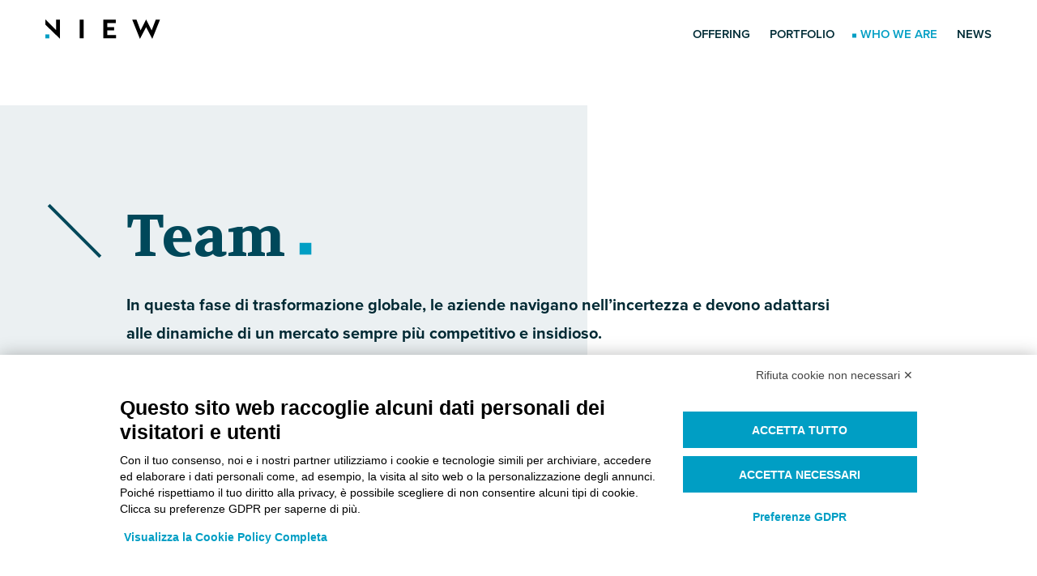

--- FILE ---
content_type: text/html; charset=UTF-8
request_url: https://niew.it/team
body_size: 10759
content:
<!DOCTYPE html>
<html lang="it-IT" class="no-js">
	<head>
		<link rel="preconnect" href="https://use.typekit.net" crossorigin/>
		<link rel="preconnect" href="https://fonts.gstatic.com">
		<link rel="preload" as="style" href="https://fonts.googleapis.com/css2?family=Volkhov:ital,wght@0,400;0,700;1,400;1,700&display=swap">
		<meta charset="utf-8">
<meta name="viewport" content="width=device-width, initial-scale=1">
<meta name="format-detection" content="telephone=no">
		
		<link href="/static/css/style.1cf68e24.css" rel="stylesheet">
		      <link rel="shortcut icon" type="image/png" href="/assets/Logotypes/NiEW/_512x512_resize_center-center_90_none/favicon-32x32.png">
  <link rel="icon" type="image/png" href="/assets/Logotypes/NiEW/_32x32_resize_center-center_100_none/favicon-32x32.png" sizes="32x32">
  <link rel="apple-touch-icon" href="/assets/Logotypes/NiEW/_180x180_resize_center-center_90_none/favicon-32x32.png" sizes="180x180">
  						
	<title>Team | NiEW</title>
	<meta name="description" content="" >

	<meta property="fb:app_id" content="">
	<meta property="og:url" content="https://niew.it/team" >
	<meta property="og:type" content="website" >
	<meta property="og:title" content="Team | NiEW" >
	<meta property="og:image" content="" >
	<meta property="og:image:width" content="1200" >
	<meta property="og:image:height" content="630" >
	<meta property="og:description" content="" >
	<meta property="og:site_name" content="Niew" >
	<meta property="og:locale" content="it" >
	<meta property="og:locale:alternate" content="it" >
	<meta property="og:locale:alternate" content="en" >
	
	<meta name="twitter:card" content="summary_large_image" >
	<meta name="twitter:site" content="" >
	<meta name="twitter:url" content="https://niew.it/team" >
	<meta name="twitter:title" content="Team | NiEW" >
	<meta name="twitter:description" content="" >
	<meta name="twitter:image" content="" >

	
	<link rel="home" href="https://niew.it/" >
	<link rel="canonical" href="https://niew.it/team">
		
<link rel="stylesheet" href="https://use.typekit.net/dpv8rmd.css">


<link rel="stylesheet"
			href="https://fonts.googleapis.com/css2?family=Volkhov:ital,wght@0,400;0,700;1,400;1,700&display=swap"
			media="print" onload="this.media='all'" />

<noscript>
	<link rel="stylesheet"
				href="https://fonts.googleapis.com/css2?family=Volkhov:ital,wght@0,400;0,700;1,400;1,700&display=swap" />
</noscript>
		<script src="https://bnr.elmobot.eu/u3NwIMhPsCINKAjajubrN/it.js"></script> 

<script src="https://cdn-eu.pagesense.io/js/20103935408/4866a2d9d69543029b4e16bbb1af0a20.js"></script>

<!-- Google tag (gtag.js) -->
<script async src="https://www.googletagmanager.com/gtag/js?id=G-2GGY146H1C"></script>
<script>
  window.dataLayer = window.dataLayer || [];
  function gtag(){dataLayer.push(arguments);}
  gtag('js', new Date());

  gtag('config', 'G-2GGY146H1C');
</script>

<!-- Hotjar Tracking Code for www.niew.it -->
<script>
  (function(h, o, t, j, a, r) {
    h.hj = h.hj || function() {
      (h.hj.q = h.hj.q || []).push(arguments)
    };
    h._hjSettings = {
      hjid: 2650,
      hjsv: 6
    };
    a = o.getElementsByTagName('head')[0];
    r = o.createElement('script');
    r.async = 1;
    r.src = t + h._hjSettings.hjid + j + h._hjSettings.hjsv;
    a.appendChild(r);
  })(window, document, 'https://static.hotjar.com/c/hotjar-', '.js?sv=');
</script>

<!-- ********************************************************************************************************** -->
<!-- ********************************************************************************************************** -->
<!-- ***************************************** ADDITIONAL CSS STYLING ***************************************** -->
<!-- ********************************************************************************************************** -->
<!-- ********************************************************************************************************** -->

<style>
  /* Definnisco uno stile per le didascalie inserite dai moduli "immagine" */
  figcaption {
    margin-top: 1rem;
    font-size: 85%;
    line-height: 1.5;
    color: var(--color-primary);
    opacity: .8;
  }

  @media (min-width: 64em) {
    .c-editorial__maxi-figure figcaption {
      grid-column: 1/-6;
    }
  }

  /* Aumento la spaziatura tra i punti elenco nei contenuti di testo editoriali */
  .c-editorial__text li {
    margin-bottom: .5em;
  }

  /* Aumento la spaziatura tra i p e gli h2 nei contenuti di testo editoriali */
  .c-editorial__text p+h2 {
    margin-top: 5rem;
  }

  /* Aumento la spaziatura tra i p e gli h3 nei contenuti di testo editoriali */
  .c-editorial__text p+h3 {
    margin-top: 3rem;
  }

  /* Aumento la spaziatura tra gli h2 e gli h3 nei contenuti di testo editoriali */
  .c-editorial__text h2+h3 {
    margin-top: 3rem;
  }

  /* Aumento la spaziatura sopra gli h4 e gli h5 nei contenuti di testo editoriali */
  .c-editorial__text h4 {
    margin-top: 3rem;
  }

  .c-editorial__text h5 {
    margin-top: 2rem;
  }

  /* Aumento la spaziatura tra gli hr e gli h3 nei contenuti di testo editoriali */
  .c-editorial__text hr+h3 {
    margin-top: 3rem;
  }

  /* Aumento la spaziatura tra gli h3 e gli h6 nei contenuti di testo editoriali */
  .c-editorial__text h3+h6 {
    margin-top: 3rem;
  }

  /* Aumento la spaziatura tra gli h6 nei contenuti di testo editoriali */
  .c-editorial__text h6+h6 {
    margin-top: 1rem;
  }

  /* modifico la spaziatura verticale per i h* destinazioni di anchor link nei contenuti di testo editoriali */
  .c-editorial__text .anchored-h2 {
    padding-top: 5rem;
    margin-top: -5rem;
  }

  .c-editorial__text .anchored-h4 {
    padding-top: 5rem;
    margin-top: -2rem;
  }

  /* Definisco uno stile per ridurre il peso di porzioni di titoli  */
  span.title-light {
    font-weight: normal;
  }

  /* Definisco gli stili per le tabelle "Agenda" nei contenuti di testo editoriali  */
  table.agenda td {
    vertical-align: baseline;
  }

  table.agenda td.header {
    vertical-align: middle;
  }

  table.agenda h5 {
    margin: .5rem 0;
  }

  table.agenda .regular {
    font-weight: 400;
  }

  table.agenda p {
    margin: 1rem 0;
  }

  table.agenda p+p {
    margin: 0.5rem 0;
  }

  /* correggo l'aspetto del drop down menu di navigazione  */
  @media (min-width: 64em) {
    .c-nav__sublist {
      left: 0.25rem;
      min-width: 10rem;
      border-top: 1px solid #009ec4;
    }
  }

  /* definisco uno stile CTA secondario (usato ad esempio in pagina Work&Life (Careers)) */
  .c-cta-secondary {
    background: none;
    border: 2px solid var(--color-link);
  }

  .t--light a.c-cta.c-cta-secondary {
    color: var(--color-link);
  }

  .t--dark a.c-cta.c-cta-secondary {
    color: var(--color-text);
  }

  .t--light a.c-cta-secondary:hover,
  .t--dark a.c-cta-secondary:hover {
    color: #fff;
    background-color: #0082a1;
    border: 2px solid #0082a1;
  }

  /* definisco uno stile CTA "full-width" solo per schermi mobile inferiori a 640px  */
  @media (max-width: 767px) {
    .c-cta-mobile-full-width {
      display: block;
      text-align: center;
    }
  }

  /* BANNER con CTA (usato ad esempio in pagina Home, Work&Life (Careers) e News) */
  .CTA-banner {
    background-color: rgb(0 158 196 / 15%);
    padding: 1rem 0 2.5rem 0;
  }

  .CTA-banner .o-cols {
    gap: 1rem;
  }

  .CTA-banner .o-col {
    display: flex;
    flex-direction: column;
    align-items: center;
    justify-content: center;
  }

  .CTA-banner h4 {
    margin: 0 0 1.5rem 0;
  }

  .CTA-banner figure {
    margin: 0;
  }

  .CTA-banner image {
    width: 100%;
  }

  @media (min-width: 48em) {
    .CTA-banner {
      padding: .5rem;
    }

    .CTA-banner .o-col--double {
      align-items: start;
      padding: 1rem;
    }
  }

  /* Sovrappongo il BANNER con CTA all'immagine Large che lo precede */
  /* Non piace ad Andrea, lo cambio con lo stile che segue */
  @media (min-width: 768px) {

    .page-homepage .__o-wrapper.CTA-banner,
    .page-careers .__o-wrapper.CTA-banner {
      margin-top: -10rem;
      padding: 1rem;
      background-color: #fff;
      /* box-shadow: rgba(0,44,54,.2) 0 1rem 6rem -3rem; */
    }
  }

  /* Sovrappongo il BANNER con CTA all'immagine Large che lo precede */
  @media (min-width: 768px) {

    .page-homepage .__o-wrapper.CTA-banner,
    .page-careers .__o-wrapper.CTA-banner {
      margin: -15rem -13rem 0 21rem;
      padding: 3rem 0 0 2rem;
      background-color: #fff;
    }

    .page-homepage .CTA-banner .o-col,
    .page-careers .CTA-banner .o-col {
      justify-content: flex-start;
    }

    .page-homepage .CTA-banner .o-col--double,
    .page-careers .CTA-banner .o-col--double {
      flex: 5;
    }
  }

  /* Definisco uno stile per i blocchi di "Testo Formattato" su sfondo colorato (usati ad esempio nelle news eventi) */
  .niew-boxed-text {
    background-color: rgb(0 158 196 / 15%);
    padding: 2rem;
  }

  /* Definisco uno stile per il filetto separatore che spezza il flusso */
  hr.clear {
    clear: both;
  }

  /* Definisco uno stile per il filetto separatore chiaro */
  hr.light-hr {
    border: 0;
    height: 1px;
    background: #ddd;
    margin: 0.5em 0;
  }

  /* ************************************************************************************************************ */
  /* ************************************************ TEMA SCURO ************************************************ */
  /* ************************************************************************************************************ */
  /* Riduco il contrasto dei paragrafi di testo e dei punti elenco sul tema scuro */
  .t--dark p,
  .t--dark li {
    color: rgba(255, 255, 255, .75);
  }

  .t--dark strong {
    color: var(--color-text);
  }

  /* Definisco lo stile del filetto separatore su tema scuro */
  .t--dark hr {
    color: var(--color-link);
    margin: 3rem 0 4rem 0;
  }

  /* Modifico il colore delle card Team in Homepage e su tema scuro */
  .c-team-highlights__card-block {
    background-color: var(--color-background);
    background: radial-gradient(circle, rgba(0, 69, 87, 1) 0%, rgba(0, 44, 54, 1) 100%);
  }

  .t--dark .page-team-index .c-team__content,
  .t--dark .c-team-highlights .c-team__content {
    color: #fff;
    background: rgba(0, 0, 0, .3);
    border: 1px solid rgba(0, 0, 0, 0.1);
    box-shadow: none;
  }

  .t--dark .page-team-index .c-team__role,
  .t--dark .c-team-highlights .c-team__role {
    color: #fff;
  }

  .t--dark .page-team-index .c-team__thumb,
  .t--dark .c-team-highlights .c-team__thumb {
    background: #93b5bd;
    background: rgb(255 255 255 / 10%);
  }

  /* ************************************************************************************************************ */
  /* ************************************************ PAGE or SECTION SPECIFIC ********************************** */
  /* ************************************************************************************************************ */
  /* ——— START SECTION Header ———————————————————————————————————————————————————————————————————————————————————— */
  /* Correggo la posizione del pixel */
  .c-nav__item.is-active:before {
    transform: translate(0, 10%);
  }

  /* ——— END SECTION Header —————————————————————————————————————————————————————————————————————————————————————— */
  /* ——— START SECTION Footer ———————————————————————————————————————————————————————————————————————————————————— */
  /* Correggo la posizione del pixel */
  .c-footer__language.is-active:before {
    transform: translateY(-100%);
  }

  /* Modifico i colori per rendere il tema chiaro */
  .c-footer.c-footer--black {
    background: rgba(0, 72, 90, .2);
    border-top: 1px solid rgba(0, 72, 90, .1);
    color: rgba(0, 0, 0, .8);
  }

  .c-footer__nav-link {
    color: rgba(0, 0, 0, .8);
  }

  .c-footer__nav-sublist {
    border-left-color: rgba(0, 0, 0, .2);
  }

  .c-footer__nav-sublist a {
    color: rgba(0, 0, 0, .6);
  }

  .c-footer__language {
    color: rgba(0, 0, 0, .8);
  }

  .c-footer__social img {
    filter: brightness(0.4);
    mix-blend-mode: color-burn;
  }

  .c-footer__social:hover img {
    filter: brightness(0.2);
  }

  /* ——— END SECTION Footer —————————————————————————————————————————————————————————————————————————————————————— */
  /* ——— START SECTION "Client" e "Awards" ——————————————————————————————————————————————————————————————————————— */
  /* Modifico il colore delle immagini logo delle sezioni "Client" e "Awards" */
  img.c-showreel__img {
    filter: invert(0.9) sepia(1) saturate(400%) hue-rotate(180deg);
  }

  /* Correggo il peso del link in basso a sinistra */
  .c-showreel__clients {
    font-weight: 600;
  }

  /* ——— ENS SECTION "Client" e "Awards" ——————————————————————————————————————————————————————————————————————— */
  /* ——— START PAGE Home ———————————————————————————————————————————————————————————————————————————————————————— */
  /* Modifico i colori per rendere il tema chiaro */
  .page-homepage .c-hero {
    background: none;
  }

  .page-homepage .c-hero:before {
    background: linear-gradient(90deg, #fff, #fff 5%, transparent, #fff 95%, #fff);
  }

  .page-homepage .c-hero:after {
    background: linear-gradient(0deg, #ffffff 5%, transparent 95%), linear-gradient(180deg, #fff, transparent);
  }

  .page-homepage .c-hero:after {
    background: linear-gradient(0deg, #ffffff 0%, transparent 95%);
  }

  .page-homepage .c-hero__text strong {
    color: #000;
  }

  /* Modifico la spaziatura di varie sezioni */
  .page-homepage .o-module--internal-xl {
    padding-top: 0;
    padding-bottom: 7rem;
  }

  .page-homepage .c-editorial__maxi-figure {
    margin-top: 3.5rem;
  }

  .page-homepage .c-related-news {
    background: none;
  }

  /* Modifico spaziatura e bordi della sezione team-highlights */
  .page-homepage .c-team-highlights {
    margin-top: 2.5rem;
    border-top: 1px solid rgba(0, 72, 90, .4);
    border-bottom: 1px solid rgba(0, 72, 90, .4);
  }

  .page-homepage .c-team-highlights__card-block {
    background: rgba(0, 72, 90, .2);
  }

  /* ——— END PAGE Home —————————————————————————————————————————————————————————————————————————————————————————— */
  /* *** START PAGE Offering + Portfolio ————————————————————————————————————————————————————————————————————————— */
  /* Definisco uno stile per il testo del modulo "Split" della pagina "Offering" */
  @media (min-width: 64em) {
    .page-offering .c-editorial--split-img {
      perspective: 120rem;
    }

    .page-offering .c-editorial--split-img .c-editorial__img {
      grid-column: 2/6;
      transition: all 0.3s ease-out;
    }

    .page-offering .c-editorial--split-img:hover .c-editorial__img {
      transform: rotateY(20deg) rotateX(10deg) scale(1.1);
      box-shadow: rgba(0, 0, 0, 0.2) 0 2rem 4rem -1rem;
    }

    .page-offering .c-editorial--split-img+.c-editorial {
      margin-top: 4rem;
      perspective: 80rem;
    }

    .page-offering .c-editorial--split-img .c-editorial__content {
      grid-column: 6/-2;
      background: rgba(0, 72, 90, 0.2);
      padding: 2rem;
      /* color: #fff; */
    }
  }

  /* Definisco uno stile per i titoli h2 con sfondo immagine del modulo "Custom" della pagina "Offering" */
  .c-editorial.hero-title {
    padding: 30vh 0 4rem 0;
    color: #fff;
    background-position: center;
    background-size: cover;
  }

  @media (max-width: 1023px) {
    .c-editorial.hero-title {
      margin: 0 -1rem;
      padding: 32vh 1rem 2.5rem 1rem;
    }
  }

  /* ****** IMMAGINI PLACEHOLEDER TEMPORANEE ****** */
  .c-editorial.hero-title.markets {
    background-image:
      linear-gradient(20deg,
        rgba(0, 0, 0, 0.4),
        rgba(0, 0, 0, 0)),
      url(https://media.istockphoto.com/id/485967825/photo/modern-glass-office-architectur.jpg?s=612x612&w=0&k=20&c=z7nPFUG6m_RYu5IjytKdpA7z4inevqO3l9VT8VO3rUo=
);
  }

  .c-editorial.hero-title.services {
    margin-top: 4rem;
    background-image:
      linear-gradient(20deg,
        rgba(0, 0, 0, 0.8),
        rgba(0, 0, 0, 0)),
      url(https://grubstreetauthor.co.uk/wp-content/uploads/2020/02/london-business-meeting-in-progress.jpg
);
  }

  .c-editorial.hero-title.howcanwehelp {
    margin-top: 4rem;
    background-image:
      linear-gradient(20deg,
        rgba(0, 0, 0, 0.8),
        rgba(0, 0, 0, 0)),
      url(/assets/Page-Specific/Offering/Firefly_wireframinghigh-level-design-with-glass-wall-cluttered-with-sticky-notes-.-without-humans_photowide_anglebacklighting_25631_2023-04-03-131228_tvml.jpg
);
  }

  /* *** END PAGE Offering ——————————————————————————————————————————————————————————————————————————— */
  /* ——— START PAGE Team —————————————————————————————————————————————————————————————————————————————— */
  /* Modifico il posizionamento della foto e link social nelle card "Advisor" nella pagina "Team" */
  ul.c-advisor__list {
    padding: 0;
  }

  @media (min-width: 64rem) {
    .c-advisor {
      grid-template-columns: repeat(12, 1fr);
      display: grid;
      grid-column-gap: 2rem;
      -moz-column-gap: 2rem;
      column-gap: 2rem;
    }

    ul.c-advisor__list {
      grid-column: 2/-2;
    }

    li.c-advisor__content {
      margin-top: 2rem;
      margin-left: 2rem;
      grid-template-columns: repeat(8, 1fr);
      position: relative;
    }

    .c-advisor__thumb {
      margin-top: -2rem;
      margin-left: -2rem;
      padding: 0;
      box-shadow: 0 12px 32px -8px rgba(26, 26, 26, .24);
      height: fit-content;
      width: fit-content;
    }

    ul.c-advisor__socials {
      position: absolute;
      top: 1rem;
      margin: 0;
      right: 1rem;
    }
  }

  /* ——— END PAGE Team ———————————————————————————————————————————————————————————————————————————————— */
  /* ——— START PAGE "Service" Our Approach, Making, Moving, Evolving ——————————————————————————————————— */
  /* Distanzio il titolo "We Design And Deliver" della pagine "Service" Making, Moving, Evolving */
  .c-service-media__title {
    margin-bottom: 6em;
  }

  /* Ripristino il colore scuro dei testi delle pagine "Services", sezione "We design and deliver" */
  .c-service-media p {
    color: var(--color-text);
  }

  /* Correggo posizionamento infografica in pagina "Our Approach" */
  @media (min-width: 64em) {
    .c-hero-services__content-container #c-infographic {
      left: 30%;
      top: -5%;
    }
  }

  /* ——— END PAGE "Service" Our Approach, Making, Moving, Evolving —————————————————————————————————————— */
  /* ——— START PAGE Careers ————————————————————————————————————————————————————————————————————————————— */
  /* TAG "La nostra cultura" usati in pagina Careers */
  .culture-tag-gg {
    margin: 0;
    padding: 0;
  }

  .culture-tag-gg li {
    display: inline-block;
    margin: 0 0.25rem 0.25rem 0;
    padding: 0.25rem 1rem;
    background-color: #eaf6f9;
  }

  .t--dark .culture-tag-gg li {
    background-color: #00657D;
  }

  /* ——— END PAGE Careers ———————————————————————————————————————————————————————————————————————————————— */
  /* ——— START PAGE "Job Opening" Business Consultant e Design Consultant ———————————————————————————————— */
  /* TAG usati in pagine Business Consultant e Design Consultant */
  .job-opening {
    margin-top: 0;
    margin-bottom: 4rem;
  }

  .job-opening .c-tag {
    --tagColor: #00485a
  }

  .job-opening .job-tag {
    font-weight: normal;
    color: rgba(255, 255, 255, .75);
  }

  /* ——— END PAGE "Job Opening" Business Consultant e Design Consultant —————————————————————————————————— */






  /* START ************************************************ ATTENZIONE HACK *************************************** */
  /* Nelle pagine "Services" per abilitare la lightbox di visualizzazione video  */
  /* almeno un blocco "Testo e Media" deve essere abilitato */
  /* ma quando è abilitato occupa spazio anche se il corpo testo è vuoto  */
  /* e il campo "Titolo" non può essere lasciato vuoto  */
  /* Quindi: nascondo l'elemento via CSS  */
  .c-service-media__block-container HACKDISABILITATO {
    display: none;
  }
  /* ************************************************ ATTENZIONE HACK ****************************************** END */








  /* START ************************************************ PLAYBOOK *************************************** */

  .page-playbook.o-wrapper {
    display: grid;
  }

  .page-playbook.o-wrapper .c-splash {
    grid-row: 1;
  }

  .page-playbook.o-wrapper #j-inner-menu {
    grid-row: 2;
  }

  .page-playbook.o-wrapper .o-module--bottom-xl {
    grid-row: 3;
  }

  .page-playbook.o-wrapper .c-editorial {
    grid-column: -1;
  }

  .page-playbook.o-wrapper .c-editorial__text,
  .page-playbook.o-wrapper .c-editorial__video {
    grid-column: 1 / -1;
  }

  .page-playbook .c-splash__square {
    display: none;
  }

  @media (min-width: 64em) {
    .page-playbook.o-wrapper {
      grid-template-columns: 16rem 1fr;
      grid-template-rows: auto auto;
      column-gap: 2rem;
    }

    .page-playbook.o-wrapper .c-splash {
      grid-column: 2;
    }

    .page-playbook.o-wrapper .o-module--bottom-xl {
      grid-column: 2;
      grid-row: 2;
    }

    .page-playbook.o-wrapper #j-inner-menu {
      grid-column: 1;
      grid-row: 1 / -1;
      align-self: flex-start;
    }

    .page-playbook.o-wrapper .c-editorial__text,
    .page-playbook.o-wrapper .c-editorial__video {
      grid-column: 2 / -1;
    }
  }

  /* Posiziono temporaneamente il menù di navigazione laterale  */
  nav#j-inner-menu {
    margin-bottom: 4rem;
  }

  nav#j-inner-menu ul {
    list-style: none;
    padding-bottom: 1rem;
  }

  ul.c-inner-menu {
    padding: 0;
    margin: 0;
  }

  @media (min-width: 64em) {
    nav#j-inner-menu {
      margin: 10.5rem 0 7.5rem;
      position: sticky;
      top: 5rem;
    }
  }

  ul.c-inner-menu [data-heading=h2] {
    margin: 0;
    padding: 0;
    border-top: 1px solid rgba(0, 0, 0, 0.1);
    display: grid;
    grid-template-columns: 1fr auto;
    align-items: start;
    column-gap: 0;
    min-height: 2.25rem;
}

  ul.c-inner-menu [data-heading=h2]>.c-inner-menu--nested {
    margin: 0 -2rem 0 0.5rem;
  }

  ul.c-inner-menu [data-heading=h2] a {
    text-transform: uppercase;
    font-size: 1rem;
    font-weight: 600;
    color: #002C36;
    letter-spacing: .075rem;
    line-height: 1.25rem;
    text-decoration: none;
    padding: 0.5rem 0 0 0;
    display: block;
    /* background: rgba(0,0,0,.1); */
  }

  ul.c-inner-menu [data-heading=h2] a:hover {
    color: var(--color-link);
  }

  ul.c-inner-menu [data-heading=h3] {
    line-height: 1.5rem;
    margin: 0.5rem 0 0 0;
  }

  ul.c-inner-menu [data-heading=h4] {
    line-height: .5rem;
    margin: 0.5rem 0 0 0;
  }

  ul.c-inner-menu [data-heading=h3] a {
    /* color: #00485A; */
    letter-spacing: .025rem;
    text-transform: unset;
    padding: 0;
  }

  ul.c-inner-menu [data-heading=h4] a {
    /* font-size: 1rem; */
    /* line-height: 1.5rem; */
    font-weight: 400;
    color: #00657D;
  }

  ul ul ul.c-inner-menu.c-inner-menu--nested {
    margin: 0 0 0.75rem 0.5rem;
  }

  .c-inner-menu--nested {
    display: none;
  }

  .c-inner-menu--nested.is-active {
    display: block;
  }

  .c-inner-menu--nested.is-active .c-inner-menu--nested {
    display: block;
  }

  .c-inner-menu__toggle {
    cursor: pointer;
    line-height: 1;
    user-select: none;
  }

  .c-inner-menu__toggle svg {
    pointer-events: none;
  }

  .c-inner-menu__toggle.is-active {
    transform: rotate(180deg);
  }



  #j-inner-menu__title {
    display: block;
    color: #00485A;
    font-weight: 700;
    font-size: 1.25rem;
    margin: 1.5rem 0 0.75rem;
    letter-spacing: 1px;
  }

  .page-playbook .c-editorial .anchor-offset {
    padding-top: 5rem;
    margin-top: -5rem;
  }

  /* Ripristino la spaziatura tra i p e gli h2 nei contenuti di testo editoriali azzerata da .anchor-offset */
  .c-editorial__text .page-playbook .c-editorial p+h2.anchor-offset {
    margin-top: 0;
  }

  /* Ripristino la spaziatura tra gli h2 e gli h3 nei contenuti di testo editoriali azzerata da .anchor-offset */
  .page-playbook .c-editorial .c-editorial__text h2+h3.anchor-offset {
    margin-top: -2rem;
  }

  /* Ripristino la spaziatura sopra gli h4 e gli h5 nei contenuti di testo editoriali azzerata da .anchor-offset */
  .page-playbook .c-editorial .c-editorial__text h4.anchor-offset {
    margin-top: -2rem;
  }

  .page-playbook .c-editorial .c-editorial__text h5.anchor-offset {
    margin-top: -3rem;
  }

  /* Ripristino la spaziatura tra gli hr e gli h3 nei contenuti di testo editoriali azzerata da .anchor-offset */
  .page-playbook .c-editorial .c-editorial__text h3+h3.anchor-offset {
    margin-top: -2rem;
  }

  /* Ripristino la spaziatura tra gli h3 e gli h6 nei contenuti di testo editoriali  azzerata da .anchor-offset */
  .page-playbook .c-editorial .c-editorial__text h3+h6.anchor-offset {
    margin-top: -2rem;
  }

  /* Ripristino la spaziatura tra gli h6 nei contenuti di testo editoriali azzerata da .anchor-offset */
  .page-playbook .c-editorial .c-editorial__text h6+h6.anchor-offset {
    margin-top: -4rem;
  }

  /* Ripristino la spaziatura tra i p e gli h3 nei contenuti di testo editoriali azzerata da .anchor-offset */
  .page-playbook .c-editorial .c-editorial__text p+h3.anchor-offset {
    margin-top: -2rem;
  }

  /* ************************************************ PLAYBOOK ****************************************** END */
</style>	</head>

		<body
		class="ltr t--light">
							<header class="c-header j-header">
	<div class="c-header__content o-wrapper">
		<div class="c-header__top">
						<a href="/">
				<svg class="logo-niew logo-niew--condensed-m" xmlns="http://www.w3.org/2000/svg" width="142" height="24"><g id="Page-1" stroke="none" stroke-width="1" fill="none" fill-rule="evenodd"><g id="NiEW-Logo-Single-OnDark" fill-rule="nonzero"><path d="M124.36 0l6.834 13.433L136.25.358h5.26l-9.526 23.568-7.625-14.347-7.624 14.347L107.209.358h5.26l5.054 13.075L124.36 0zM86.938.365v4.137h-10.51v4.906h8.435v4.128h-8.435v5.683h10.827v4.138H71.53V.365H86.94zm-39.675 0v22.982h-4.9V.365h4.9z" id="iEW" fill="currentColor"/><g id="NiEW-Monogram"><path id="Pixel" fill="#009EC4" d="M0 18.451h4.896v4.896H0z"/><path id="N" fill="currentColor" d="M13.18 13.18L0 0v6.432l18.086 17.491V.365h-4.905z"/></g></g></g>
		<style>
				@keyframes pulse {
						0%   { opacity: 0; }
						25%  { opacity: 1; }
						75%  { opacity: 1; }
						100% { opacity: 0; }
				}
				#Pixel {
						animation: pulse 2s infinite ease;
				}
		</style>
</svg>
			</a>
						<a class="c-header__toggle" href="javascript:;" data-togglr-target="body" data-togglr-toggle="is-menu-open" >
				<svg class="icon icon-hamburger u-no-pointer-events" xmlns="http://www.w3.org/2000/svg" viewBox="0 0 448 512"><path fill="currentColor" d="M16 132h416c8.837 0 16-7.163 16-16V76c0-8.837-7.163-16-16-16H16C7.163 60 0 67.163 0 76v40c0 8.837 7.163 16 16 16zm0 160h416c8.837 0 16-7.163 16-16v-40c0-8.837-7.163-16-16-16H16c-8.837 0-16 7.163-16 16v40c0 8.837 7.163 16 16 16zm0 160h416c8.837 0 16-7.163 16-16v-40c0-8.837-7.163-16-16-16H16c-8.837 0-16 7.163-16 16v40c0 8.837 7.163 16 16 16z"></path></svg>
				<svg class="icon icon-times u-no-pointer-events" xmlns="http://www.w3.org/2000/svg" viewBox="0 0 352 512"><path fill="currentColor" d="M242.72 256l100.07-100.07c12.28-12.28 12.28-32.19 0-44.48l-22.24-22.24c-12.28-12.28-32.19-12.28-44.48 0L176 189.28 75.93 89.21c-12.28-12.28-32.19-12.28-44.48 0L9.21 111.45c-12.28 12.28-12.28 32.19 0 44.48L109.28 256 9.21 356.07c-12.28 12.28-12.28 32.19 0 44.48l22.24 22.24c12.28 12.28 32.2 12.28 44.48 0L176 322.72l100.07 100.07c12.28 12.28 32.2 12.28 44.48 0l22.24-22.24c12.28-12.28 12.28-32.19 0-44.48L242.72 256z"></path></svg>
			</a>
		</div>
						<nav aria-label="Navigazione principale" class="c-nav " >
	<ul class="c-nav__list">
					<li class="c-nav__item  ">
									<a class="c-nav__link" href="https://niew.it/offering" >Offering</a>
							</li>
					<li class="c-nav__item  ">
									<a class="c-nav__link" href="https://niew.it/portfolio" >Portfolio</a>
							</li>
					<li class="c-nav__item has-sublist is-active">
									<a class="c-nav__link j-nav__toggle" href="javascript:;" data-togglr-toggle="is-active" data-togglr-target=".j-nav__sublist">Who We Are</a>
					<ul class="c-nav__sublist j-nav__sublist">
													<li class="c-nav__subitem">
								<a class="c-nav__link is-active" href="https://niew.it/team" aria-current="page">Team</a>
							</li>
													<li class="c-nav__subitem">
								<a class="c-nav__link is-active" href="https://niew.it/location" >Location</a>
							</li>
													<li class="c-nav__subitem">
								<a class="c-nav__link is-active" href="https://niew.it/careers" >Life @NiEW</a>
							</li>
													<li class="c-nav__subitem">
								<a class="c-nav__link is-active" href="https://niew.it/playbook" >Playbook</a>
							</li>
											</ul>
							</li>
					<li class="c-nav__item  ">
									<a class="c-nav__link" href="https://niew.it/news" >News</a>
							</li>
			</ul>
</nav>
	</div>
</header>
		
			<main class="tpl-team page-team o-wrapper">

		
<div class="c-splash ">
			<div class="c-splash__square rellax" data-rellax-speed="-10"></div>
		<span class="c-splash__line"></span>
	<h1 class="c-splash__title">Team</h1>

			<div class="c-splash__content"><p><strong>In questa fase di trasformazione globale, le aziende navigano nell’incertezza e&nbsp;devono adattarsi alle dinamiche di un mercato sempre più competitivo e&nbsp;insidioso.</strong></p>
<p><strong>Il team di NiEW accompagna i&nbsp;clienti lungo rotte di innovazione. Individua e&nbsp;valorizza le loro competenze interne e&nbsp;costruisce strategie a&nbsp;prova di futuro.</strong></p>
<p><strong><br></strong></p></div>
	
	</div>

		
		<div class="o-grid">
		<div class="o-grid__narrow">
				<div class="c-team o-module--bottom-l" id="daniele-de-cia">
	<div class="c-team__square rellax" data-rellax-speed="1"></div>

	<div class="c-team__content">
								<figure class="c-team__thumb">
				<img sizes="
					(max-width: 768px) 39vw,
					(max-width: 1024px) 29vw,
					215px"
					srcset="
						/assets/Page-Specific/Team-About-Us/_215xAUTO_fit_center-center_90_none/Daniele-DeCia-standing.png 215w,
						/assets/Page-Specific/Team-About-Us/_296xAUTO_fit_center-center_90_none/Daniele-DeCia-standing.png 296w,
						/assets/Page-Specific/Team-About-Us/_430xAUTO_fit_center-center_90_none/Daniele-DeCia-standing.png 430w"
					src="/assets/Page-Specific/Team-About-Us/_215xAUTO_fit_center-center_90_none/Daniele-DeCia-standing.png"
					class="c-team__img"
					loading="lazy"
					alt="Daniele decia"
				>
			</figure>
				<div class="c-team__text">
						<h4 class="c-team__title">Daniele De Cia</h4>
			
						<p class="c-team__role">Partner &amp; President</p>
			
						<div class="c-team__description"><p>Daniele studia e&nbsp;progetta prodotti, servizi e&nbsp;piattaforme digitali da oltre <span class="numbers">15</span> anni. Laurea in Design&nbsp;Thinking, Executive&nbsp;<span class="caps">MBA</span>, docente universitario, fondatore di&nbsp;NiEW.</p></div>
			
						<ul class="c-team__socials">
									<li class="c-team__social">
						<a href="https://linkedin.com/in/ddecia" class="c-team__link">
														<img src="/assets/Icons/_40x40_fit_center-center_none/linkedin.svg" alt="Linkedin" class="c-team__icon" loading="lazy">
						</a>
					</li>
									<li class="c-team__social">
						<a href="https://youtu.be/kheHlopzHfs" class="c-team__link">
														<img src="/assets/Icons/Social/_40x40_fit_center-center_none/youtube-copy.svg" alt="YouTube" class="c-team__icon" loading="lazy">
						</a>
					</li>
							</ul>
					</div>
	</div>
</div>
	<div class="c-team o-module--bottom-l" id="andrea-violante">
	<div class="c-team__square rellax" data-rellax-speed="1"></div>

	<div class="c-team__content">
								<figure class="c-team__thumb">
				<img sizes="
					(max-width: 768px) 39vw,
					(max-width: 1024px) 29vw,
					215px"
					srcset="
						/assets/Page-Specific/Team-About-Us/_215xAUTO_fit_center-center_90_none/Andrea-Violante-standing.png 215w,
						/assets/Page-Specific/Team-About-Us/_296xAUTO_fit_center-center_90_none/Andrea-Violante-standing.png 296w,
						/assets/Page-Specific/Team-About-Us/_430xAUTO_fit_center-center_90_none/Andrea-Violante-standing.png 430w"
					src="/assets/Page-Specific/Team-About-Us/_215xAUTO_fit_center-center_90_none/Andrea-Violante-standing.png"
					class="c-team__img"
					loading="lazy"
					alt="Andrea violante"
				>
			</figure>
				<div class="c-team__text">
						<h4 class="c-team__title">Andrea Violante</h4>
			
						<p class="c-team__role">Partner &amp; CEO</p>
			
						<div class="c-team__description"><p>Andrea si&nbsp;occupa di&nbsp;innovazione e&nbsp;design strategico di&nbsp;prodotto da&nbsp;oltre <span class="numbers">10</span>&nbsp;anni. Laurea in Design&nbsp;Thinking, formazione executive in Marketing Strategico, ha&nbsp;guidato progetti vincitori di&nbsp;RedDot Award, <span class="caps">ADI</span>&nbsp;Index, <span class="caps">IF</span>&nbsp;Award e&nbsp;German Design&nbsp;Award.<br></p></div>
			
						<ul class="c-team__socials">
									<li class="c-team__social">
						<a href="https://www.linkedin.com/in/andreaviolanteux/" class="c-team__link">
														<img src="/assets/Icons/_40x40_fit_center-center_none/linkedin.svg" alt="Linkedin" class="c-team__icon" loading="lazy">
						</a>
					</li>
									<li class="c-team__social">
						<a href="https://youtu.be/OAarWwepZbs" class="c-team__link">
														<img src="/assets/Icons/Social/_40x40_fit_center-center_none/youtube-copy.svg" alt="Intervista" class="c-team__icon" loading="lazy">
						</a>
					</li>
							</ul>
					</div>
	</div>
</div>
	<div class="c-team o-module--bottom-l" id="andrea-ceci">
	<div class="c-team__square rellax" data-rellax-speed="1"></div>

	<div class="c-team__content">
								<figure class="c-team__thumb">
				<img sizes="
					(max-width: 768px) 39vw,
					(max-width: 1024px) 29vw,
					215px"
					srcset="
						/assets/Page-Specific/Team-About-Us/_215xAUTO_fit_center-center_90_none/Andrea-Ceci-standing.png 215w,
						/assets/Page-Specific/Team-About-Us/_296xAUTO_fit_center-center_90_none/Andrea-Ceci-standing.png 296w,
						/assets/Page-Specific/Team-About-Us/_430xAUTO_fit_center-center_90_none/Andrea-Ceci-standing.png 430w"
					src="/assets/Page-Specific/Team-About-Us/_215xAUTO_fit_center-center_90_none/Andrea-Ceci-standing.png"
					class="c-team__img"
					loading="lazy"
					alt="Andrea ceci"
				>
			</figure>
				<div class="c-team__text">
						<h4 class="c-team__title">Andrea Ceci</h4>
			
						<p class="c-team__role">Strategy &amp; Innovation Director</p>
			
						<div class="c-team__description"><p>Esperto di&nbsp;innovazione e&nbsp;Industry <span class="numbers">4</span>.<span class="numbers">0</span>, Andrea supporta le&nbsp;aziende in progetti di analisi e&nbsp;miglioramento continuo. È&nbsp;entrato in NiEW nel giugno <span class="numbers">2019</span>, dopo <span class="numbers">12</span>&nbsp;anni di attività in <span class="caps">CRIT</span> (centro di innovazione&nbsp;privato).</p></div>
			
						<ul class="c-team__socials">
									<li class="c-team__social">
						<a href="https://www.linkedin.com/in/andrea-ceci" class="c-team__link">
														<img src="/assets/Icons/_40x40_fit_center-center_none/linkedin.svg" alt="Linkedin" class="c-team__icon" loading="lazy">
						</a>
					</li>
									<li class="c-team__social">
						<a href="https://youtu.be/5V1C2IXw28Q" class="c-team__link">
														<img src="/assets/Icons/Social/_40x40_fit_center-center_none/youtube-copy.svg" alt="YouTube" class="c-team__icon" loading="lazy">
						</a>
					</li>
							</ul>
					</div>
	</div>
</div>
	<div class="c-team o-module--bottom-l" id="teresa-alaniz">
	<div class="c-team__square rellax" data-rellax-speed="1"></div>

	<div class="c-team__content">
								<figure class="c-team__thumb">
				<img sizes="
					(max-width: 768px) 39vw,
					(max-width: 1024px) 29vw,
					215px"
					srcset="
						/assets/Page-Specific/Team-About-Us/_215xAUTO_fit_center-center_90_none/Teresa-Alaniz-standing.png 215w,
						/assets/Page-Specific/Team-About-Us/_296xAUTO_fit_center-center_90_none/Teresa-Alaniz-standing.png 296w,
						/assets/Page-Specific/Team-About-Us/_430xAUTO_fit_center-center_90_none/Teresa-Alaniz-standing.png 430w"
					src="/assets/Page-Specific/Team-About-Us/_215xAUTO_fit_center-center_90_none/Teresa-Alaniz-standing.png"
					class="c-team__img"
					loading="lazy"
					alt="Teresa Alaniz standing"
				>
			</figure>
				<div class="c-team__text">
						<h4 class="c-team__title">Teresa Alaniz</h4>
			
						<p class="c-team__role">Director of Design Delivery</p>
			
						<div class="c-team__description"><p><span class="caps">PHD</span> in Management Engineering, Teresa è&nbsp;entrata nel team nel <span class="numbers">2019</span> e&nbsp;ha sviluppato grandi competenze in Digital Product Design e&nbsp;Innovation Management. Grazie alle sue capacità di leadership gestisce progetti di lungo respiro con clienti strategici.<br></p></div>
			
						<ul class="c-team__socials">
									<li class="c-team__social">
						<a href="https://www.linkedin.com/in/teresa-alaniz/" class="c-team__link">
														<img src="/assets/Icons/_40x40_fit_center-center_none/linkedin.svg" alt="LinkedIn" class="c-team__icon" loading="lazy">
						</a>
					</li>
									<li class="c-team__social">
						<a href="https://youtu.be/J8Lpuya6ViA" class="c-team__link">
														<img src="/assets/Icons/Social/_40x40_fit_center-center_none/youtube-copy.svg" alt="YouTube" class="c-team__icon" loading="lazy">
						</a>
					</li>
							</ul>
					</div>
	</div>
</div>
		</div>
	</div>

	</main>

		<div class="o-wrapper">
							<section class="o-grid o-module--bottom-xl">
				<div class="o-grid__text-body">
					<h5><strong>Al management di NiEW si affianca un Board of Advisors di grande esperienza in diversi settori. </strong></h5>
<p>Avvalendosi di competenze complementari su tematiche strategiche, NiEW arricchisce la propria value proposition per anticipare le sfide che la cosiddetta “business uncertainty” pone alle aziende.</p>
				</div>
			</section>
		
				<div class="o-grid">
			<div class="o-grid__full o-module--bottom-l">
				
<div class="c-advisor ">
  <ul class="c-advisor__list">

      <li class="c-advisor__content">

      
      <figure class="c-advisor__thumb">
        <img
          srcset="
            /assets/Page-Specific/Team-About-Us/_144xAUTO_fit_center-center_90_none/Catalfamo.png 1x,
            /assets/Page-Specific/Team-About-Us/_288xAUTO_fit_center-center_90_none/Catalfamo.png 2x"
          src="/assets/Page-Specific/Team-About-Us/_144xAUTO_fit_center-center_90_none/Catalfamo.png"
          class="c-advisor__img"
          loading="lazy"
          alt="Catalfamo"
        >
      </figure>
      
      <div class="c-advisor__text">
                <h4 class="c-advisor__title">Gianni Catalfamo</h4>
        
                <p class="c-advisor__role">CEO, One Wedge</p>
        
                <div class="c-advisor__description"><p>AUTOMOTIVE &amp; E-MOBILITY</p></div>
        
                <ul class="c-advisor__socials">
                    <li class="c-advisor__social">
            <a href="https://www.linkedin.com/in/giannicatalfamo/" class="c-advisor__link">
              <img src="/assets/Icons/_40x40_fit_center-center_none/linkedin.svg" alt="Linkedin" class="c-advisor__icon" loading="lazy">
            </a>
          </li>
                  </ul>
              </div>

    </li>      <li class="c-advisor__content">

      
      <figure class="c-advisor__thumb">
        <img
          srcset="
            /assets/Page-Specific/Team-About-Us/_144xAUTO_fit_center-center_90_none/1516247216671.jpg 1x,
            /assets/Page-Specific/Team-About-Us/_288xAUTO_fit_center-center_90_none/1516247216671.jpg 2x"
          src="/assets/Page-Specific/Team-About-Us/_144xAUTO_fit_center-center_90_none/1516247216671.jpg"
          class="c-advisor__img"
          loading="lazy"
          alt="1516247216671"
        >
      </figure>
      
      <div class="c-advisor__text">
                <h4 class="c-advisor__title">Janice Rohn</h4>
        
                <p class="c-advisor__role">President, Rohn Consulting Group</p>
        
                <div class="c-advisor__description"><p>DESIGN STRATEGY</p></div>
        
                <ul class="c-advisor__socials">
                    <li class="c-advisor__social">
            <a href="http://linkedin.com/in/janice-rohn-777677" class="c-advisor__link">
              <img src="/assets/Icons/_40x40_fit_center-center_none/linkedin.svg" alt="Linkedin" class="c-advisor__icon" loading="lazy">
            </a>
          </li>
                  </ul>
              </div>

    </li>  
  </ul> </div>
			</div>
		</div>
	</div>
	
	  

					<footer class="c-footer c-footer--black">
	<div
		class="o-wrapper">
				
		<div
			class="c-footer__content">
			
			<div class="c-footer__col c-footer__info">
								<p>© NiEW Design srl</p>
<p>P.IVA 03438810362</p>
<p>Capitale sociale € 20.000,00 i.v.</p>
<p>Numero REA-MO 387757</p>
<p>Telefono +39 0598676850</p>
<p><br /></p>
<p><a class="elmo-show">Modifica preferenze Cookie</a></p>
<p><a href="https://www.privacylab.it/informativa.php?23588488151" target="_blank" rel="noreferrer noopener">COOKIE POLICY</a></p>
<p><a href="https://www.privacylab.it/informativa.php?23588487357" target="_blank" rel="noreferrer noopener">PRIVACY POLICY</a></p>
<p><br /></p>
<figure><img src="/assets/Logos-1.png" alt="" /></figure>
							</div>

						
<nav class="c-footer__nav c-footer__col">
			<ul class="c-footer__nav-list">
						<li class="c-footer__nav-item">
								<a class="c-footer__nav-link" href="https://niew.it/">Home</a>
				
								<ul class="c-footer__nav-sublist">
									</ul>
							</li>
						<li class="c-footer__nav-item">
								<a class="c-footer__nav-link" href="https://niew.it/offering">Offering</a>
				
								<ul class="c-footer__nav-sublist">
									</ul>
							</li>
						<li class="c-footer__nav-item">
								<a class="c-footer__nav-link" href="https://niew.it/portfolio">Portfolio</a>
				
								<ul class="c-footer__nav-sublist">
									</ul>
							</li>
					</ul>
			<ul class="c-footer__nav-list">
						<li class="c-footer__nav-item">
								<p class="c-footer__nav-link">Who We Are</p>
				
								<ul class="c-footer__nav-sublist">
											<li>
							<a href="https://niew.it/team">Team</a>
						</li>
											<li>
							<a href="https://niew.it/location">Location</a>
						</li>
											<li>
							<a href="https://niew.it/careers">Life @NiEW</a>
						</li>
											<li>
							<a href="https://niew.it/playbook">Playbook</a>
						</li>
											<li>
							<a href="https://niew.it/contact">Contact</a>
						</li>
									</ul>
							</li>
					</ul>
			<ul class="c-footer__nav-list">
						<li class="c-footer__nav-item">
								<a class="c-footer__nav-link" href="https://niew.it/news">News</a>
				
								<ul class="c-footer__nav-sublist">
									</ul>
							</li>
						<li class="c-footer__nav-item">
								<a class="c-footer__nav-link" href="https://niew.it/press">Press</a>
				
								<ul class="c-footer__nav-sublist">
									</ul>
							</li>
						<li class="c-footer__nav-item">
								<a class="c-footer__nav-link" href="https://niew.it/politica-della-qualità">Quality Policy</a>
				
								<ul class="c-footer__nav-sublist">
									</ul>
							</li>
					</ul>
	</nav>

			<div class="c-footer__col">
																<a class="c-footer__language is-active" href="https://niew.it/">
											ITA
										</a><a class="c-footer__language " href="https://niew.it/en/">
											ENG
										</a>				
																					<div class="c-footer__socials">
						<p class="c-footer__socials-info">Follow us</p>
												<a class="c-footer__social" href="https://www.linkedin.com/company/niew-design-srl/?originalSubdomain=it">
							<img src="/assets/Icons/Social/_24x24_fit_center-center_none/linkedin-light.svg" alt="1" >
						</a>
												<a class="c-footer__social" href="https://www.youtube.com/channel/UC72FMQc2WWG2YdNiHqMh45g">
							<img src="/assets/Icons/Social/_24x24_fit_center-center_none/YouTube-Light.svg" alt="1" >
						</a>
												<a class="c-footer__social" href="https://www.facebook.com/niewdesign/">
							<img src="/assets/Icons/Social/_24x24_fit_center-center_none/facebook-light.svg" alt="1" >
						</a>
											</div>
							</div>
		</div>
	</div>
</footer>
		
				<script type="application/ld+json">
{
"@context": "https://schema.org",
"@type": "Corporation",
"name": "Niew Srl",
"description": "",
"url": "https://niew.it",
"telephone": "+390598676850",
"vatID": "03438810362",
"Address": "Via Giuseppe Ungaretti 10",
"CAP": "41123",
"City": "Modena",
"logo": "",
"sameAs": [
"https://www.linkedin.com/company/niew-design-srl/"
]
}
</script>				<script src="/static/js/runtime.95e002bf.js" defer></script>
		<script src="/static/js/vendors.68acb287.js" defer></script>
		<script src="/static/js/main.457add8f.js" defer></script>
	<script defer src="https://static.cloudflareinsights.com/beacon.min.js/vcd15cbe7772f49c399c6a5babf22c1241717689176015" integrity="sha512-ZpsOmlRQV6y907TI0dKBHq9Md29nnaEIPlkf84rnaERnq6zvWvPUqr2ft8M1aS28oN72PdrCzSjY4U6VaAw1EQ==" data-cf-beacon='{"version":"2024.11.0","token":"b353de91c75d427f9917eaa3257e46b8","r":1,"server_timing":{"name":{"cfCacheStatus":true,"cfEdge":true,"cfExtPri":true,"cfL4":true,"cfOrigin":true,"cfSpeedBrain":true},"location_startswith":null}}' crossorigin="anonymous"></script>
</body>
</html>


--- FILE ---
content_type: text/css
request_url: https://niew.it/static/css/style.1cf68e24.css
body_size: 13569
content:
@charset "UTF-8";:where(html){line-height:1.15}:where(h1){font-size:2em;margin-bottom:.67em;margin-top:.67em}:where(dl,ol,ul) :where(dl,ol,ul){margin-bottom:0;margin-top:0}:where(hr){box-sizing:initial;color:inherit;height:0}:where(pre){font-family:monospace,monospace;font-size:1em}:where(abbr[title]){text-decoration:underline;-webkit-text-decoration:underline dotted;text-decoration:underline dotted}:where(b,strong){font-weight:bolder}:where(code,kbd,samp){font-family:monospace,monospace;font-size:1em}:where(small){font-size:80%}:where(table){border-color:currentColor;text-indent:0}:where(button,input,select){margin:0}:where(button){text-transform:none}:where(button,input:is([type=button i],[type=reset i],[type=submit i])){-webkit-appearance:button}:where(progress){vertical-align:initial}:where(select){text-transform:none}:where(textarea){margin:0}:where(input[type=search i]){-webkit-appearance:textfield;outline-offset:-2px}::-webkit-inner-spin-button,::-webkit-outer-spin-button{height:auto}::-webkit-input-placeholder{color:inherit;opacity:.54}::-webkit-search-decoration{-webkit-appearance:none}::-webkit-file-upload-button{-webkit-appearance:button;font:inherit}:where(button,input:is([type=button i],[type=color i],[type=reset i],[type=submit i]))::-moz-focus-inner{border-style:none;padding:0}:where(button,input:is([type=button i],[type=color i],[type=reset i],[type=submit i]))::-moz-focusring{outline:1px dotted ButtonText}:where(:-moz-ui-invalid){box-shadow:none}:where(dialog){background-color:#fff;border:solid;color:#000;height:-moz-fit-content;height:fit-content;left:0;margin:auto;padding:1em;position:absolute;right:0;width:-moz-fit-content;width:fit-content}:where(dialog:not([open])){display:none}:where(summary){display:list-item}.c-service-pillars__item:before{background:linear-gradient(180deg,#002c36,#002c3640);mix-blend-mode:hard-light}html{--color-primary:#00485a;--color-background:#fff;--color-text:#002c36;--color-link:#009ec4;--color-selection:#00485a;--color-header:#fff}html ::selection{background-color:var(--color-selection);color:#fff}.c-quote,.t--dark{--color-primary:#fff;--color-background:#002c36;--color-header:#000;background-color:var(--color-background);color:var(--color-text)}.c-advisor__text,.c-contacts--bg-img,.c-quote,.c-services,.c-split__content,.t--dark{--color-text:#fff;--color-link:#009ec4;--color-selection:#009ec4}.c-service-media,.t--light{--color-primary:#00485a;--color-background:#fff;--color-header:#fff;background-color:var(--color-background);color:var(--color-text)}.c-service-media,.c-team,.t--light{--color-text:#002c36;--color-link:#009ec4;--color-selection:#00485a}body{color:var(--color-text)}a{color:var(--color-link)}.c-cta,.c-header__toggle,.c-hero__lightbox-btn,.c-lightbox__close,.c-media-tabs__trigger{-webkit-appearance:none;background-color:initial;border:none;line-height:normal}.c-cta:focus,.c-cta:hover,.c-header__toggle:focus,.c-header__toggle:hover,.c-hero__lightbox-btn:focus,.c-hero__lightbox-btn:hover,.c-lightbox__close:focus,.c-lightbox__close:hover,.c-media-tabs__trigger:focus,.c-media-tabs__trigger:hover{outline:unset}.c-advisor__socials,.c-clients-logos__list,.c-footer__nav-list,.c-footer__nav-sublist,.c-media__list,.c-nav__list,.c-nav__sublist,.c-service-pillars__list,.c-services__cards-list,.c-services__content-list,.c-showreel__list,.c-team__socials{list-style:none;margin:0;padding-left:0}*{box-sizing:border-box}:after,:before{box-sizing:inherit}html{scroll-behavior:smooth}body{margin:0;min-width:320px;padding:0}@media (max-width:63.99em){body.is-menu-open{position:fixed}}img{max-width:100%}a>img,figure>img{vertical-align:middle}figure{margin-left:0;margin-right:0}ul{padding-left:2rem}ul li{margin-bottom:.25rem}ol{padding-left:1.5rem}ol li{margin-bottom:.25rem}blockquote{border-left:.25rem solid var(--color-primary);color:var(--color-primary);padding:1.5rem 0 1.5rem 1.5rem;text-align:left}blockquote,hr{margin:1.5rem 0}hr{border:0;border-top:1px solid;display:block;height:0;padding:0}code{border-radius:2px}code,pre{font-family:monospace}pre{border-radius:10px;display:block;margin:1.5rem 0;padding:1.25rem;white-space:pre}table{border:none;border-collapse:inherit;border-color:inherit;border-spacing:0}*{-webkit-font-smoothing:antialiased;-moz-osx-font-smoothing:grayscale;font-family:inherit;line-height:inherit}body{font-family:proxima-nova,sans-serif;font-size:1.125rem;font-weight:400;line-height:1.78}p{margin:2.0025rem 0 1.00125rem}a{text-decoration:none}a:hover{text-decoration:underline}a:focus{text-decoration:none}strong{font-weight:700}em{font-style:italic}small{font-size:.75rem;line-height:1.25rem}address{font-style:normal}fieldset{border:none;margin:0;padding:0}fieldset+fieldset{margin-top:1.5rem}label{color:var(--color-text);display:block;font-size:1.125rem;font-weight:600;margin-bottom:.5rem}input[type=email],input[type=number],input[type=password],input[type=search],input[type=tel],input[type=text],input[type=url],select,textarea{border:.0625rem solid #c7c7c7;border-radius:0;color:#002c3699;font-size:1.125rem;margin-bottom:0;padding:.75rem .3125rem .3125rem 1rem;width:100%}input[type=email]:focus,input[type=number]:focus,input[type=password]:focus,input[type=search]:focus,input[type=tel]:focus,input[type=text]:focus,input[type=url]:focus,select:focus,textarea:focus{border-color:#002c36;outline:none}input[type=checkbox]:checked,input[type=checkbox]:not(:checked),input[type=radio]:checked,input[type=radio]:not(:checked){height:0;left:-9999px;opacity:0;position:absolute;width:0}input[type=checkbox]:checked+label,input[type=checkbox]:not(:checked)+label,input[type=radio]:checked+label,input[type=radio]:not(:checked)+label{cursor:pointer;max-width:18.75rem;padding-left:1.5rem;position:relative}input[type=checkbox]:checked+label:before,input[type=checkbox]:not(:checked)+label:before,input[type=radio]:checked+label:before,input[type=radio]:not(:checked)+label:before{background:#fff;border:.0625rem solid #c7c7c7;border-radius:0;content:"";height:1rem;left:0;position:absolute;top:0;width:1rem}input[type=radio]:checked+label:before,input[type=radio]:not(:checked)+label:before{border-radius:100%}input[type=checkbox]:checked+label:after,input[type=checkbox]:not(:checked)+label:after{color:#00485a;content:"✓ ";font-size:1.5rem;font-weight:700;left:.125rem;position:absolute;top:50%;transform:translateY(-50%);transition:opacity .2s}input[type=radio]:checked+label:after,input[type=radio]:not(:checked)+label:after{background-color:#00485a;border-radius:100%;content:"";height:.625rem;left:.1875rem;position:absolute;top:.1875rem;transition:opacity .2s;width:.625rem}input[type=checkbox]:not(:checked)+label:after,input[type=radio]:not(:checked)+label:after{opacity:0}input[type=checkbox]:checked+label:after,input[type=radio]:checked+label:after{opacity:1}input[type=checkbox]:checked+label:before,input[type=radio]:checked+label:before{border-color:#00485a;opacity:1}input[type=checkbox]:disabled:checked+label:before,input[type=checkbox]:disabled:not(:checked)+label:before,input[type=radio]:disabled:checked+label:before,input[type=radio]:disabled:not(:checked)+label:before{background-color:#c7c7c7}input[type=checkbox]:disabled:checked+label:after,input[type=radio]:disabled:checked+label:after{color:#c7c7c7}input[type=checkbox]:disabled+label,input[type=radio]:disabled+label{color:#c7c7c7;cursor:not-allowed}input[type=checkbox]:checked:focus+label:before,input[type=checkbox]:not(:checked):focus+label:before,input[type=radio]:checked:focus+label:before,input[type=radio]:not(:checked):focus+label:before{border:.0625rem dotted #00485a}.c-advisor__role,.c-advisor__title,.c-card-highlight__caption,.c-card-highlight__title,.c-card-news__title h3,.c-info-card__title,.c-media-tabs__trigger,.c-quote__text,.c-related-news .c-card-highlight__title,.c-related-news__title,.c-service-info__content h1,.c-service-info__content h2,.c-service-info__content h3,.c-service-info__content h4,.c-service-info__content h5,.c-service-info__intro h1,.c-service-info__intro h2,.c-service-info__intro h3,.c-service-info__intro h4,.c-service-info__intro h5,.c-service-media__block-title,.c-service-media__title p,.c-service-pillars__title,.c-splash__line,.c-split__title,.h1,.h2,.h3,.h4,.h5,.h6,h1,h2,h3,h4,h5,h6{line-height:1.2;margin:1.95rem 0 .975rem}.c-advisor__role,.c-advisor__title,.c-card-highlight__caption,.c-card-news__title h3,.c-info-card__title,.c-media-tabs__trigger,.c-related-news__title,.c-service-info__content h1,.c-service-info__content h2,.c-service-info__content h3,.c-service-info__content h4,.c-service-info__content h5,.c-service-info__intro h1,.c-service-info__intro h2,.c-service-info__intro h3,.c-service-info__intro h4,.c-service-info__intro h5,.c-service-media__title p,.h5,.h6,h5,h6{line-height:1.3}.c-splash__line,.h1,h1{font-family:Volkhov,Arial,serif;font-size:2.75rem;font-weight:700}@media (min-width:64em){.c-splash__line,.h1,h1{font-size:4.5rem}}.c-card-highlight__title,.c-service-pillars__title,.h2,h2{font-family:Volkhov,Arial,serif;font-size:2.5rem;font-weight:700}@media (min-width:64em){.c-card-highlight__title,.c-service-pillars__title,.h2,h2{font-size:3.5rem}}.c-quote__text,.c-related-news .c-card-highlight__title,.c-split__title,.h3,h3{font-family:Volkhov,Arial,serif;font-size:1.9375rem;font-weight:400}@media (min-width:64em){.c-quote__text,.c-related-news .c-card-highlight__title,.c-split__title,.h3,h3{font-size:2.5rem}}h3{color:var(--color-primary)}.c-service-media__block-title,.h4,h4{font-family:proxima-nova,sans-serif;font-size:1.625rem;font-weight:700}@media (min-width:64em){.c-service-media__block-title,.h4,h4{font-size:2rem}}.c-advisor__title,.c-card-highlight__caption,.c-card-news__title h3,.c-info-card__title,.c-service-info__content h1,.c-service-info__content h2,.c-service-info__content h3,.c-service-info__content h4,.c-service-info__content h5,.c-service-info__intro h1,.c-service-info__intro h2,.c-service-info__intro h3,.c-service-info__intro h4,.c-service-info__intro h5,.h5,h5{font-family:proxima-nova,sans-serif;font-size:1.25rem;font-weight:700}@media (min-width:64em){.c-advisor__title,.c-card-highlight__caption,.c-card-news__title h3,.c-info-card__title,.c-service-info__content h1,.c-service-info__content h2,.c-service-info__content h3,.c-service-info__content h4,.c-service-info__content h5,.c-service-info__intro h1,.c-service-info__intro h2,.c-service-info__intro h3,.c-service-info__intro h4,.c-service-info__intro h5,.h5,h5{font-size:1.5rem}}.c-advisor__role,.c-media-tabs__trigger,.c-related-news__title,.c-service-media__title p,.h6,h6{font-family:proxima-nova,sans-serif;font-size:1.125rem;font-weight:700;line-height:1.6}@media (min-width:64em){.c-advisor__role,.c-media-tabs__trigger,.c-related-news__title,.c-service-media__title p,.h6,h6{font-size:1.25rem}}h6+h6{margin-top:1rem}table{border-collapse:collapse;width:100%}thead{background-color:#00000029;font-size:1.125rem;text-align:left}tbody>tr:nth-child(2n){background-color:#0000000a}tr{border-bottom:.0625rem solid #0000000a}td,th{padding:1rem}​td,​td ​>p{font-size:.9375rem}​td ​>p{margin:0}.c-advisor__content,.c-advisor__list,.c-card-highlight,.c-carousel--grid,.c-clients-logos__list,.c-contacts__content,.c-editorial,.c-editorial__maxi-figure,.c-footer__content,.c-hero__content,.c-info-card,.c-service-info,.c-services__content,.c-showreel,.c-showreel-news,.c-splash,.c-split__content,.no-js .swiper-wrapper,.o-grid{grid-column-gap:2rem;-moz-column-gap:2rem;column-gap:2rem;display:grid;grid-template-columns:repeat(4,1fr)}@media (min-width:64em){.c-advisor__content,.c-advisor__list,.c-card-highlight,.c-carousel--grid,.c-clients-logos__list,.c-contacts__content,.c-editorial,.c-editorial__maxi-figure,.c-footer__content,.c-hero__content,.c-info-card,.c-service-info,.c-services__content,.c-showreel,.c-showreel-news,.c-splash,.c-split__content,.no-js .swiper-wrapper,.o-grid{grid-template-columns:repeat(12,1fr)}}.c-advisor__list>*,.c-carousel__content,.c-carousel__title,.c-contacts--bg-img .c-contacts__title,.c-contacts__bottom,.c-contacts__form,.c-editorial__content,.c-editorial__maxi-figure,.c-editorial__maxi-figure figcaption,.c-editorial__maxi-figure img,.c-editorial__text,.c-editorial__video,.c-hero__cta,.c-hero__lightbox-trigger,.c-hero__text,.c-service-info__card,.c-service-info__figure,.c-services__content-list,.c-services__title,.c-showreel-news__title,.c-showreel__box,.c-showreel__list,.c-split__description,.c-split__figure,.c-split__title,.no-js .swiper-wrapper>*,.o-grid--advisor>*,.o-grid--thumbnails>*,.o-grid__full,.o-grid__text-body{grid-column:1/-1}@media (min-width:64em){.c-editorial__text,.c-editorial__video,.o-grid__text-body{grid-column:3/-3}}.c-splash__title,.o-grid__splash{grid-column:1/-1}@media (min-width:64em){.c-splash__title,.o-grid__splash{grid-column:2/-2}}.o-grid__narrow{grid-column:1/-1}@media (min-width:64em){.o-grid__narrow{grid-column:2/-2}}.c-splash--services .c-splash__description,.c-splash__content,.o-grid__narrow-short{grid-column:1/-1}@media (min-width:64em){.c-splash--services .c-splash__description,.c-splash__content,.o-grid__narrow-short{grid-column:2/-3}}.c-card-highlight__thumb,.c-editorial__img,.o-grid__half--first{grid-column:1/-1}@media (min-width:64em){.c-card-highlight__thumb,.c-editorial__img,.o-grid__half--first{grid-column:1/7}}.c-card-highlight__text,.c-contacts__map,.o-grid__half--second{grid-column:1/-1}@media (min-width:64em){.c-card-highlight__text,.c-contacts__map,.o-grid__half--second{grid-column:7/-1}}.no-js .swiper-wrapper,.o-grid--thumbnails{grid-row-gap:3.5rem}@media (min-width:48em){.no-js .swiper-wrapper>*,.o-grid--thumbnails>*{grid-column:span 2}}@media (min-width:64em){.no-js .swiper-wrapper>*,.o-grid--thumbnails>*{grid-column:span 4}.c-advisor__list>*,.o-grid--advisor>*{grid-column:span 6}}.o-wrapper{margin-left:auto;margin-right:auto;max-width:calc(100% - 2rem)}@media (min-width:48em){.o-wrapper{max-width:80%}}@media (min-width:80em){.o-wrapper{max-width:73rem}}@media (max-width:47.99em){.c-card-highlight__figure,.c-editorial--split-img,.c-editorial__maxi-figure,.c-service-info__figure{margin-left:-1rem;margin-right:-1rem}.c-card-highlight__caption,.c-editorial__content,.c-editorial__maxi-figure figcaption{padding-left:1rem;padding-right:1rem}}.o-wrapper--inside{padding-left:1rem;padding-right:1rem}@media (min-width:48em){.o-wrapper--inside{padding-left:10%;padding-right:10%}}@media (min-width:80em){.o-wrapper--inside{padding-left:calc(50% - 36.5rem);padding-right:calc(50% - 36.5rem)}}.o-module--bottom-s{margin-bottom:2.5rem}.o-module--bottom-m{margin-bottom:5rem}.o-module--bottom-l{margin-bottom:7rem}.o-module--bottom-xl{margin-bottom:7.5rem}.o-module--internal-xl{padding-bottom:7.5rem;padding-top:7.5rem}.o-cols{display:flex;flex-direction:column;width:100%}@media (min-width:48em){.o-cols{flex-flow:row wrap;justify-content:space-evenly}.o-cols--padding .o-col+.o-col{padding-left:.5rem}}@media (min-width:64em){.o-cols--padding .o-col+.o-col{padding-left:1.5rem}}.o-col{flex:1}@media (min-width:48em){.o-col--double{flex:2}.o-col--half{width:50%}}.icon{fill:currentColor;fill-rule:evenodd;color:#002933;height:1.5rem;vertical-align:middle;width:1.5rem}.icon--m{height:2.5rem;width:2.5rem}.icon--l{height:4.25rem;width:4.25rem}.icon--light,.t--dark .icon{color:#fff}.icon--light:hover,.t--dark .icon:hover{color:#009ec4}.logo-niew{color:#000}.logo-niew--light,.t--dark .logo-niew{color:#fff}@media (max-width:47.99em){.logo-niew--condensed-m #iEW{display:none}}.c-cta{background-color:#009ec4;color:#fff;display:inline-block;font-size:1.25rem;font-weight:700;line-height:1.6;padding:.875rem 2rem;text-transform:uppercase}.c-cta:hover{background-color:#0082a1}.c-cta.c-cta--chevron{padding:.875rem 3.5434782609rem .875rem 2rem;position:relative}.c-cta.c-cta--chevron:after{content:url("data:image/svg+xml;charset=utf-8,%3Csvg fill='none' xmlns='http://www.w3.org/2000/svg' viewBox='0 0 10 23'%3E%3Cpath fill-rule='evenodd' clip-rule='evenodd' d='M.688.61a.5.5 0 0 1 .702.078l7.5 9.375a1.5 1.5 0 0 1 0 1.874l-7.5 9.375a.5.5 0 0 1-.78-.624l7.5-9.376a.5.5 0 0 0 0-.624L.61 1.312A.5.5 0 0 1 .688.61Z' fill='%23fff'/%3E%3C/svg%3E");display:block;height:1.25rem;position:absolute;right:2rem;top:50%;transform:translateY(-50%);width:.5434782609rem}a.c-cta:hover{text-decoration:none}.c-cta--secondary{background-color:initial;border:.0625rem solid #009ec4;color:#009ec4}.c-cta--secondary:hover{background-color:#fff}.c-card-highlight,.c-service-info.c-service-info--extended,.c-splash,.c-team{position:relative}.c-card-highlight__square,.c-service-info__square,.c-splash__square,.c-team__square{background-color:#00485a;opacity:.08;position:absolute;z-index:-1}.t--dark .c-card-highlight__square,.t--dark .c-service-info__square,.t--dark .c-splash__square,.t--dark .c-team__square{background-color:#fff;opacity:.04}@media (min-width:64em){.c-editorial__content{grid-column:7/-3}}.c-editorial{margin-bottom:2.5rem}@media (min-width:64em){.c-editorial--wide .c-editorial__text{grid-column:2/-2}}.c-editorial__text h1,.c-editorial__text h2,.c-editorial__text h3,.c-editorial__text h4,.c-editorial__text h5,.c-editorial__text h6{margin:0}.c-editorial__text p+p{margin-top:0}.c-editorial__maxi-figure{margin-bottom:0;margin-top:0}.c-editorial__maxi-figure img{max-width:none;width:100%}@media (min-width:48em){.c-editorial__maxi-figure figcaption{grid-column:1/-2}}@media (min-width:64em){.c-editorial__maxi-figure figcaption{grid-column:1/-3}}.c-editorial__img{height:100%;object-fit:cover;width:100%}@media (max-width:63.99em){.c-editorial__content{margin-top:1.5rem}}.c-editorial__content h1,.c-editorial__content h2,.c-editorial__content h3,.c-editorial__content h4,.c-editorial__content h5,.c-editorial__content h6{margin:0}.c-editorial__video{height:0;margin-bottom:2em;padding-bottom:56.25%;padding-top:25px;position:relative}.c-editorial__video embed,.c-editorial__video iframe,.c-editorial__video object,.c-editorial__video video{height:100%;left:0;position:absolute;top:0;width:100%}.c-footer{background:#002c36;color:#fff;font-size:.9375rem;font-weight:700;padding:3rem 0 7rem}@media (min-width:64em){.c-footer{padding:4rem 0 7rem}}.c-footer .logo-niew{margin-bottom:3rem}.c-footer.c-footer--black{background:#000}.c-footer__nav-link{color:#fff;letter-spacing:.0625rem;margin:0;text-transform:uppercase}@media (max-width:63.99em){.c-footer__content>*{grid-column:1/4}.c-footer__col+.c-footer__col{margin-top:2.5rem}}@media (min-width:64em){.c-footer__col{grid-column:span 3}.c-footer__col.c-footer__nav{grid-column:span 6}}.c-footer__info{opacity:.6}.c-footer__info>*{letter-spacing:.028125rem;margin:0}.c-footer__socials-info{letter-spacing:.0625rem;margin-bottom:.5rem;margin-top:1rem;opacity:.6;text-transform:uppercase}.c-footer__social:hover{text-decoration:none}.c-footer__social+.c-footer__social{margin-left:1rem}@media (min-width:64em) and (max-width:79.99em){.c-footer__social+.c-footer__social{margin-left:.25rem}}@media (min-width:64em){.c-footer__nav{display:flex}}@media (max-width:63.99em){.c-footer__nav-list+.c-footer__nav-list{margin-top:1.5rem}}@media (min-width:64em){.c-footer__nav-list{padding-right:1.5rem}}@media (min-width:80em){.c-footer__nav-list{padding-right:2.5rem}}.c-footer__nav-item{margin:0}.c-footer__nav-item+.c-footer__nav-item{margin-bottom:0;margin-top:1rem}.c-footer__nav-sublist{border-left:.0625rem solid #fff;letter-spacing:.028125rem;margin-top:1rem;padding-left:1rem}.c-footer__nav-sublist li{margin-bottom:1rem;margin-top:0}.c-footer__nav-sublist a{color:#fff;text-transform:none}.c-footer__language{color:#fff;letter-spacing:.0625rem}.c-footer__language.is-active{color:#009ec4;padding-left:.8125rem;position:relative}.c-footer__language.is-active:before{background:#009ec4;bottom:0;content:"";height:.3125rem;left:0;position:absolute;transform:translateY(-50%);width:.3125rem}.c-footer__language+.c-footer__language{margin-left:1rem}@media (max-width:63.99em){.c-nav{display:none}.is-menu-open .c-nav{display:block;margin-top:1.5rem}}@media (min-width:64em){.c-nav__list{display:flex;justify-content:flex-end}}.c-nav__item{margin-bottom:1.5rem;text-transform:uppercase;white-space:nowrap}@media (min-width:64em){.c-nav__item{margin-bottom:0;margin-left:1.5rem}}.c-nav__item.has-sublist,.c-nav__item.is-active{position:relative}@media (min-width:64em){.c-nav__item.is-active{margin-left:2rem}}.c-nav__item.is-active:before{background:var(--color-link);content:"";height:.3125rem;left:-.625rem;position:absolute;top:50%;transform:translate(-50%,-50%);width:.3125rem}.c-nav__link{color:var(--c-header-text);font-size:.9375rem;font-weight:600}.c-nav__item.is-active>.c-nav__link,.c-nav__link:hover,.c-nav__link[aria-current=page]{color:var(--color-link)}.c-nav__link:hover{text-decoration:none}.c-nav__sublist{margin-left:1rem;margin-top:1.5rem}@media (min-width:64em){.c-nav__sublist{background-color:#fff;box-shadow:0 12px 32px -8px #1a1a1a3d;display:none;left:0;margin:0;min-width:14.5rem;padding:1.5rem 1rem;position:absolute;top:3rem;z-index:1}.t--dark .c-nav__sublist{background:var(--c-header-bg);box-shadow:0 12px 32px -8px #0009}.c-nav__sublist.is-active{display:block}@supports ((-webkit-clip-path:polygon(0 0,0 100%,100% 100%)) or (clip-path:polygon(0 0,0 100%,100% 100%))){.c-nav__sublist:before{border:solid var(--color-link);border-width:0 .0625rem 0 0;bottom:0;content:"";height:1.3258252147rem;left:0;position:absolute;right:0;top:0;transform:translateY(-.9375rem) rotate(-45deg);transform-origin:0 0;width:0;z-index:1}.c-nav__sublist:after{background:var(--c-header-bg);-webkit-clip-path:polygon(-.0625rem -.0625rem,-.0625rem 1rem,1rem 1rem);clip-path:polygon(-.0625rem -.0625rem,-.0625rem 1rem,1rem 1rem);content:"";height:.9375rem;left:0;position:absolute;top:-.9375rem;width:.9375rem}}}.c-nav__subitem{text-transform:none}.c-nav__subitem+.c-nav__subitem{margin-top:.5rem}.c-nav__subitem.is-active{position:relative}@media (min-width:64em){.c-nav__subitem.is-active{margin-left:.5rem}}.c-nav__subitem.is-active:before{background:var(--color-link);bottom:.625rem;content:"";height:.3125rem;left:-.625rem;position:absolute;transform:translate(-50%,-50%);width:.3125rem}.no-js .c-nav__item.has-sublist:hover .c-nav__sublist{display:block}.no-js .c-nav__item.has-sublist .c-nav__sublist{left:0;top:1.875rem}.no-js .c-nav__item.has-sublist .c-nav__sublist:after,.no-js .c-nav__item.has-sublist .c-nav__sublist:before{display:none}.c-header-nav__small{display:block}.c-header-nav__small .c-nav__list{grid-gap:1.375rem;align-items:center;display:flex;gap:1.375rem}.c-header-nav__small .c-nav__item{line-height:2.5rem;margin-bottom:0;margin-left:.625rem;text-transform:capitalize}.c-header-nav__small .c-nav__link{text-transform:capitalize}.c-header{--c-header-bg:var(--color-header);--c-header-text:var(--color-text);background:var(--c-header-bg);padding:1rem 0;position:sticky;top:0;transition:background-color .25s ease-in-out;z-index:600}@media (max-width:63.99em){.is-menu-open .c-header{bottom:0;left:0;overflow-y:scroll;position:fixed;right:0;top:0;z-index:600}}@media (min-width:64em){.c-header{padding:1.5rem 0}.no-js .c-header{background-color:var(--c-header-bg)}}.c-header--colored{background-color:initial;transition:background-color .25s ease-in-out}.c-header--colored:after{background:var(--c-header-bg);bottom:0;content:"";left:0;opacity:.9;position:absolute;right:0;top:0;z-index:-1}@media (min-width:64em){.c-header__content{align-items:center;display:flex;justify-content:space-between}}.c-header--toolbar .c-header__top,.c-header__top{display:flex;justify-content:space-between}.c-header--toolbar .c-header__top{align-items:center;width:100%}@media (max-width:63.99em){.c-header__home{width:1.25rem}.c-header__toggle .icon{color:var(--c-header-text)}.c-header__toggle .icon-times{display:none}.is-menu-open .c-header__toggle .icon-times{display:block}.is-menu-open .c-header__toggle .icon-hamburger{display:none}}@media (min-width:64em){.c-header__toggle .icon{display:none}}.c-splash{--c-splash-line:var(--color-primary);--c-splash-title:var(--color-primary);--c-splash-content:#002933;margin:4rem 0 3.5rem}@media (min-width:64em){.c-splash{margin:10.5rem 0 5rem;position:relative}}.c-splash.c-splash--light,.t--dark .c-splash{--c-splash-line:#00485a;--c-splash-title:#fff;--c-splash-content:#fff}.c-splash__line{background:var(--c-splash-line);height:5.625rem;left:50%;margin:0;position:absolute;transform:translateY(-10px) rotate(-45deg);width:.25rem}@media (max-width:63.99em){.c-splash__line{display:none}}@media (min-width:64em){.c-splash__line{grid-column:1/2}}.c-splash__title{color:var(--c-splash-title);margin-bottom:1.5rem;margin-top:0;position:relative}.c-splash__title:after{color:#009ec4;content:"■";font-size:1.875rem;margin-left:1rem}.c-splash__title:last-child{margin-bottom:0}.c-splash__content{color:var(--c-splash-content);font-size:1.125rem}@media (min-width:64em){.c-splash__content{font-size:1.25rem}}.c-splash__content>:first-child{margin-top:0}.c-splash__content>:last-child{margin-bottom:0}.c-splash__content>h2:last-child,.c-splash__content>h3:last-child,.c-splash__content>h4:last-child{margin-bottom:2.5rem}.c-splash__square{height:15.875rem;left:-1rem;top:-2.5rem;width:15.875rem}@media (min-width:64em){.c-splash__square{height:50.25rem;left:-8.4375rem;top:-7.5rem;width:50.25rem}}.c-splash--services{margin-bottom:2.5rem;margin-top:2.5rem}.c-splash--services .c-splash__line{left:0;transform:rotate(-45deg);transform-origin:left top;width:.125rem}.c-splash--services .c-splash__title{color:#fff}.c-splash--services .c-splash__title:after{content:""}@media (min-width:64em){.c-splash--services .c-splash__title{grid-column:3/-1}}.c-splash--services .c-splash__content{font-size:1.5rem;font-weight:700}@media (min-width:64em){.c-splash--services .c-splash__content{grid-column:1/-1}}.c-splash--services .c-splash__description{color:#fff9;font-size:.9375rem;line-height:1.3;margin-top:1rem}@media (min-width:64em){.c-splash--services .c-splash__description{grid-column:3/-1}}.c-splash--approach .c-splash__title{font-size:3.5rem;grid-column:1/-1;line-height:4.5rem}.c-splash--approach .c-splash__line{grid-row:2}.c-splash--approach .c-splash__content{line-height:1.3}@media (min-width:48em){.c-splash--approach .c-splash__content{grid-column:3/-1}}@media (min-width:64em){.c-service-info{margin-top:15rem;position:relative}}.c-service-info.c-service-info--extended{padding-bottom:5rem}@media (min-width:64em){.c-service-info.c-service-info--extended{margin-top:0}}.c-service-info__intro{display:none}.c-service-info--extended .c-service-info__intro{display:block;grid-column:1/-1;grid-row:1;padding:2rem 1rem 2.5rem}@media (min-width:64em){.c-service-info--extended .c-service-info__intro{grid-column:1/7}}.c-service-info__square{grid-column:1/-1;grid-row:1/-1;height:100%;width:100%}@media (min-width:64em){.c-service-info__square{grid-column:1/9;grid-row:1/3;height:95%}}.c-service-info__area{color:#00485a;margin-top:0}.c-service-info__abstract h5{color:#00485a}.c-service-info__card{background-color:#fff;box-shadow:0 .75rem 2rem -.5rem #1a1a1a3d;margin-top:-.25rem;padding:2rem 1rem 2.5rem}@media (min-width:64em){.c-service-info__card{align-self:start;grid-column:2/7;grid-row-start:1;margin-bottom:2.5rem;margin-top:-7.5rem;padding:2rem 2.5rem 2.5rem;position:relative}}.c-service-info--extended .c-service-info__card{grid-column:1/-1;grid-row:3;margin-top:-5rem}@media (min-width:64em){.c-service-info--extended .c-service-info__card{grid-column:7/13;grid-row:1/3}}.c-service-info__title{color:#00485a;margin:0 0 1.5rem}.c-service-info__figure{margin-bottom:0;margin-top:0}@media (min-width:64em){.c-service-info__figure{grid-row-start:1}}.c-service-info--extended .c-service-info__figure{grid-row:2;z-index:1}@media (min-width:48em){.c-service-info--extended .c-service-info__figure{grid-column:1/9;grid-row-start:2;margin-left:-1rem;margin-right:-1rem;z-index:0}}.c-service-info__img{min-height:100%;min-width:100%;object-fit:cover}.c-service-info__content>:first-child,.c-service-info__intro>:first-child{margin-top:0}.c-service-info__content>:last-child,.c-service-info__intro>:last-child{margin-bottom:0}.c-service-info__content li,.c-service-info__content p,.c-service-info__intro li,.c-service-info__intro p{font-size:.9375rem}.c-service-info__content li,.c-service-info__intro li{padding-left:.5rem}.c-service-info__content h1,.c-service-info__content h2,.c-service-info__content h3,.c-service-info__content h4,.c-service-info__content h5,.c-service-info__intro h1,.c-service-info__intro h2,.c-service-info__intro h3,.c-service-info__intro h4,.c-service-info__intro h5{margin-bottom:.25rem}.c-service-info__content h1~p,.c-service-info__content h2~p,.c-service-info__content h3~p,.c-service-info__content h4~p,.c-service-info__content h5~p,.c-service-info__intro h1~p,.c-service-info__intro h2~p,.c-service-info__intro h3~p,.c-service-info__intro h4~p,.c-service-info__intro h5~p{margin-top:0}@media (min-width:64em){.c-card-highlight{margin-top:7rem}.c-card-highlight.c-card-highlight--showreel{grid-template-columns:repeat(10,1fr);margin-top:0}}a.c-card-highlight:focus,a.c-card-highlight:hover{text-decoration:none}@media (max-width:63.99em){.c-card-highlight__thumb{order:2}}@media (min-width:64em){.c-card-highlight--showreel .c-card-highlight__thumb{grid-column:1/5}}.c-card-highlight__figure{margin:0;overflow:hidden}@media (min-width:64em){.c-card-highlight__figure{height:100%;max-height:22.5rem;position:relative}.c-card-highlight:hover .c-card-highlight__figure{box-shadow:0 .75rem 2rem -.5rem #1a1a1a3d}.tpl-news-entry .c-card-highlight:hover .c-card-highlight__figure{box-shadow:none}}.c-card-highlight__img{height:100%;object-fit:cover;transition:all 50ms ease-out;width:100%}.c-card-highlight:hover .c-card-highlight__img{filter:brightness(1.25);transform:scale(1.1);transition:all 50ms ease-out}.tpl-news-entry .c-card-highlight:hover .c-card-highlight__img{filter:none;transform:none;transition:none}.c-card-highlight__caption{color:var(--color-text);font-weight:700}@media (max-width:47.99em){.c-card-highlight__caption{margin-top:2.5rem}}@media (min-width:64em){.c-card-highlight__caption{background:linear-gradient(180deg,#0000 0,#002c36);bottom:0;color:#fff;left:0;margin:0;padding:1rem 1.5rem;position:absolute;width:100%}}.c-card-highlight--entry .c-card-highlight__caption{display:none}.c-card-highlight__text{padding-bottom:2.5rem}@media (min-width:64em){.c-card-highlight--showreel .c-card-highlight__text{grid-column:5/-1}.c-card-highlight--showreel .c-card-highlight__text .h2{margin-top:0}}.c-card-highlight__title{color:#00485a;margin:3.5rem 0 1.5rem}.c-card-highlight--showreel .c-card-highlight__title{color:#fff;font-size:2.5rem;font-weight:400;margin:1rem 0 1.5rem}.c-card-highlight__title:hover{text-decoration:none}.c-card-highlight__time{color:var(--color-text);font-weight:600;opacity:.6;white-space:nowrap}@media (min-width:64em){.c-card-highlight__square{height:41.75rem;left:6.25rem;top:-3.875rem;width:41.75rem}.c-card-highlight--link .c-card-highlight__square{height:50.25rem;left:auto;right:-8.4375rem;width:50.25rem}}.c-card-news{color:#002c36;display:inline}.c-card-news__figure{height:15rem;margin-bottom:1rem;margin-top:0}@media (min-width:64em){.c-card-news__figure{overflow:hidden;position:relative}.c-card-news:hover .c-card-news__figure{box-shadow:0 .75rem 2rem -.5rem #1a1a1a3d}}.c-card-news__img{height:100%;object-fit:cover;transition:all 50ms ease-out;width:100%}.c-card-news:hover .c-card-news__img{filter:brightness(1.25);transform:scale(1.1);transition:all 50ms ease-out}.c-card-news__title h3{margin-bottom:.5rem;margin-top:0}.c-card-news__title:hover{text-decoration:none}.c-card-news__date{font-weight:600;margin-bottom:0;opacity:.6;white-space:nowrap}.c-card-news--big .c-card-news__figure{height:18.75rem}@media (min-width:80em){.c-card-news--big .c-card-news__figure{height:20rem}}.c-card{border:.0625rem solid #fff;height:20.5rem;margin:0;position:relative}@media (min-width:64em){.c-card{height:16.75rem}}.c-card--overlay:after{background:linear-gradient(180deg,#002c36f2,#0000 100%,#0000 0),linear-gradient(180deg,#002c36f2,#0000 100%,#0000 0);content:"";height:100%;left:0;position:absolute;top:0;width:100%}.c-card__img{left:0;max-height:100%;min-height:100%;min-width:100%;object-fit:cover;position:absolute;top:0}.c-card__title{color:#fff;font-size:1.5rem;font-weight:700;left:1.5rem;margin:0;position:absolute;top:1.5rem;width:calc(100% - 3rem);z-index:300}.c-clients-logos{background-color:#00657d;padding:5rem 0 7rem;text-align:center}.c-clients-logos__list{margin-bottom:2.5rem}.c-clients-logos__item{grid-column:span 2;margin-bottom:0;max-height:5rem;text-align:center}.c-clients-logos__link{align-items:center;display:flex;height:100%;justify-content:center;transition:opacity .2s ease-in-out}.c-clients-logos__link:hover{opacity:.7}.c-clients-logos__img{max-height:5rem}.c-clients-logos__cta{display:inline-flex}.c-contacts{color:var(--color-text)}.c-contacts--bg-img{padding:5rem 0 7.5rem;position:relative}.c-contacts--bg-img:after{background:#0006;content:"";height:100%;left:0;position:absolute;top:0;width:100%}@media (min-width:64em){.c-contacts__form{grid-column:2/7}}.c-contacts--bg-img .c-contacts__form{z-index:300}@media (min-width:64em){.c-contacts--bg-img .c-contacts__form{grid-column:6/-2}}.c-contacts__form input[type=email],.c-contacts__form input[type=number],.c-contacts__form input[type=password],.c-contacts__form input[type=search],.c-contacts__form input[type=tel],.c-contacts__form input[type=text],.c-contacts__form input[type=url],.c-contacts__form select,.c-contacts__form textarea{border-color:#93b5b2}.c-contacts__form textarea{max-width:29.25rem}.c-contacts__cta{float:right;margin-top:1.5rem}.c-contacts__cta:after{clear:right}.c-contacts__map{height:30rem;max-width:100%}@media (max-width:63.99em){.c-contacts__map{margin-top:2.5rem}}@media (min-width:64em){.c-contacts__map{height:100%}}.c-contacts__bottom{margin-top:2.5rem;text-align:right}.c-contacts__bottom-link+.c-contacts__bottom-link{margin-left:1rem}.c-contacts__bottom-link .icon{margin-right:1rem;width:1.5rem}.c-contacts__bottom-link span{color:var(--color-text);font-weight:600;opacity:.6}.c-contacts--bg-img .c-contacts__title{margin:0;z-index:300}@media (max-width:63.99em){.c-contacts--bg-img .c-contacts__title{margin-bottom:2.5rem}}@media (min-width:64em){.c-contacts--bg-img .c-contacts__title{grid-column:2/6}}.c-contacts__bg-img{left:0;max-height:100%;min-height:100%;min-width:100%;object-fit:cover;position:absolute;top:0}.c-hero{background:#000;margin-top:-3.9375rem;overflow:hidden;padding:8.9375rem 0 7rem;position:relative}@media (min-width:64em){.c-hero{margin-top:-5rem;padding:15.5rem 0 9rem}}.c-hero:before{background:linear-gradient(90deg,#000,#000 10%,#0000,#000 95%,#000);left:50%;max-width:90rem;transform:translateX(-50%);z-index:1}.c-hero:after,.c-hero:before{content:"";height:100%;position:absolute;top:0;width:100%}.c-hero:after{background:linear-gradient(0deg,#002c36 5%,#0000 60%),linear-gradient(180deg,#000,#0000);left:0;z-index:2}.c-hero__content{grid-template-rows:repeat(3,auto);position:relative;z-index:300}@media (min-width:64em){.c-hero__content{grid-template-rows:repeat(2,auto)}}.c-hero__text{color:#009ec4;margin-left:-1.5625rem;padding-left:1.5625rem}.c-hero__text,.c-hero__text strong{font-weight:400}@media (min-width:64em){.c-hero__text{grid-column:1/-4;grid-row:1/2}}@media (min-width:80em){.c-hero__text h1,.c-hero__text h2,.c-hero__text h3,.c-hero__text h4,.c-hero__text h5,.c-hero__text h6{font-size:4.5rem}}.c-hero__text strong{color:#fff}.c-hero__text>*{margin:0}.c-hero__media{left:50%;max-height:100%;min-height:100%;object-fit:cover;position:absolute;top:0;transform:translate(-50%);width:100%}@media (min-width:87.5em){.c-hero__media{max-width:90rem;object-fit:contain}}.c-hero__cta{margin:4rem auto 0}@media (min-width:64em){.c-hero__cta{align-self:start;grid-column:1/-4;grid-row:2/3;margin-left:0;margin-top:2rem}.c-hero__cta--right{align-self:center;grid-column:10/13;grid-row:1/3;margin:auto}}.c-hero__lightbox-trigger{align-items:center;display:flex;justify-content:center;margin-top:5.4375rem}@media (min-width:64em){.c-hero__lightbox-trigger{grid-column:9/-1;grid-row:1/-1;margin-top:0}}.c-hero__lightbox-btn{padding:0}.c-hero__lightbox-btn .icon-play{color:#000;height:5.5rem;width:5.5rem}@media (min-width:64em){.c-info-card{grid-column-gap:2rem;align-content:flex-start;-moz-column-gap:2rem;column-gap:2rem;grid-template-columns:repeat(4,1fr)}}.c-info-card__figure{align-items:center;display:flex;grid-column:1/4;height:14.625rem;justify-content:center;margin-bottom:2rem;margin-top:0}@media (min-width:64em){.c-info-card__figure{height:16.75rem}}.c-info-card__figure img{max-height:100%;width:100%}.c-info-card--small .c-info-card__figure{align-items:flex-start;grid-column:1/2;height:auto}.c-info-card__content{grid-column:2/-1}.c-info-card__title{margin-bottom:.5rem;margin-top:0}.c-info-card__description{font-size:.9375rem;margin:0}.c-media{grid-gap:1rem;display:flex;gap:1rem}@media (min-width:64em){.c-media{grid-gap:2rem;gap:2rem}}.c-media__icon{height:40px;min-width:40px;width:40px}@media (min-width:64em){.c-media__icon{height:68px;width:68px}}.c-media__title{font-size:1.5rem;margin-bottom:.5rem;margin-top:0}.c-media__date{font-weight:600;opacity:.4}.c-media__item{margin-bottom:0}.c-media__item+.c-media__item{margin-top:.5rem}.c-media__link{font-size:1.25rem;font-weight:700}@media (max-width:63.99em){.c-media__link{display:block;margin-top:.25rem}}@media (min-width:64em){.c-media__link{margin-left:1rem}}.c-media__link .icon{margin-left:.5rem}.c-media-tabs__header{margin-bottom:4rem}.c-media-tabs__trigger{border-bottom:.125rem solid #c7c7c7;color:inherit;margin:0;padding:0 0 .5rem}.c-media-tabs__trigger:hover{text-decoration:none}.c-media-tabs__trigger[aria-selected=true]{border-color:#009ec4;color:#009ec4}.c-media-tabs__trigger+.c-media-tabs__trigger{margin-left:1.5rem}.c-media-tabs__panel:focus{outline:none}.c-pagination{border-top:.0625rem solid #00485a33;display:flex;justify-content:space-between;padding-top:2.5rem}.c-pagination__next,.c-pagination__prev{font-weight:600}.c-pagination__next{margin-left:auto}.c-showreel__box{display:flex;justify-content:space-between}@media (max-width:47.99em){.c-showreel__box{margin-bottom:2rem;padding-bottom:.25rem;position:relative}.c-showreel__box:after{background-color:var(--color-text);bottom:0;content:"";height:.125rem;left:0;position:absolute;width:50%}}@media (min-width:48em){.c-showreel__box{border-right:.0625rem solid var(--color-text);flex-direction:column;grid-column:1/2;margin-bottom:2.5rem;margin-top:2.5rem;padding-right:1rem}}@media (min-width:64em){.c-showreel__box{grid-column:1/3}.c-showreel--right-aligned .c-showreel__box{grid-column:2/4}}.c-showreel__title{color:var(--color-text);margin:0 1.5rem 0 0;text-transform:uppercase}@media (min-width:48em){.c-showreel__title{text-align:right}}.c-showreel__clients{color:#009ec4;font-size:.9375rem;text-align:right;text-transform:uppercase}@media (min-width:48em){.c-showreel__clients{margin:0 1.5rem 0 0}}.c-showreel__list{grid-gap:.9375rem;display:flex;flex-wrap:wrap;gap:.9375rem}@media (min-width:48em){.c-showreel__list{grid-column:2/-1}}@media (min-width:64em){.c-showreel__list{grid-gap:2rem;gap:2rem;grid-column:4/-1}}.c-showreel--no-wrap .c-showreel__list{flex-wrap:nowrap}@media (min-width:64em){.c-showreel--right-aligned .c-showreel__list{grid-column:5/-1}}.c-showreel__item{flex-basis:calc(50% - 0.46875rem);margin-bottom:0;opacity:.6;text-align:center}@media (min-width:64em){.c-showreel__item{flex-basis:calc(33.33333% - 1.33333rem)}}.c-showreel--no-wrap .c-showreel__item{flex-basis:calc(25% - 0.23438rem)}.c-showreel__link{align-items:center;display:flex;height:100%;justify-content:center;transition:opacity .2s ease-in-out}.c-showreel__link:hover{opacity:.7}.c-showreel-news__title{color:var(--color-text);margin:2.5rem 0;text-transform:uppercase}@media (max-width:47.99em){.c-showreel-news__title{margin-bottom:2rem;padding-bottom:.25rem;position:relative}}@media (min-width:48em){.c-showreel-news__title{grid-column:1/2;margin-bottom:0;margin-top:0}}@media (min-width:64em){.c-showreel-news__title{grid-column:1/3;text-align:right}}.c-showreel-news__news{grid-column:1/-1}@media (min-width:48em){.c-showreel-news__news{grid-column:1/-1}}@media (min-width:64em){.c-showreel-news__news{grid-column:3/13}}.c-services{background-color:#00485a;color:var(--color-text);padding:2.5rem 0}@media (min-width:64em){.c-services{padding:7rem 0 7.5rem}}.c-services__content{margin-bottom:2.5rem}@media (min-width:64em){.c-services__content{margin-bottom:5rem}}.c-services__title{color:#fff;margin:0}@media (max-width:63.99em){.c-services__title{margin-bottom:2.5rem}}@media (min-width:64em){.c-services__title{grid-column:2/7}.c-services__content-list{border-left:.0625rem solid #fff;grid-column:8/-3;margin-top:1rem;padding-left:1.5rem}}.c-services__item{margin:1rem 0}@media (max-width:63.99em){.c-services__item{align-items:center;display:flex}}.c-services__item:first-child{margin-top:0}.c-services__item:last-child{margin-bottom:0}.c-services__item a{color:inherit;font-size:1.25rem}.c-services__item a.is-hovered{text-decoration:underline}.c-services__cards-list{grid-column-gap:2rem;-moz-column-gap:2rem;column-gap:2rem;display:grid;grid-template-columns:repeat(12,1fr);grid-template-rows:4.375rem 4.375rem 4.375rem}@media (min-width:64em){.c-services__cards-list{grid-template-rows:8rem 6.25rem 8rem}}.c-services__card{grid-column:span 3;margin-bottom:0}.c-services__card:nth-child(5){grid-column:2/span 3}.c-services__card .c-card{overflow:hidden}.c-services__card .c-card.is-hovered,.c-services__card .c-card:hover{box-shadow:var(--color-primary) 0 1rem 4rem -.5rem;z-index:1}.c-services__card .c-card.is-hovered .c-card__img,.c-services__card .c-card:hover .c-card__img{transform:scale(1.1);transition:all 50ms ease-out}@media (max-width:63.99em){.c-services__card .c-card{height:5.625rem}}.c-services__card .c-card .c-card__img{transition:all 50ms ease-out}.c-services__card .c-card .c-card__img:hover{transform:scale(1.1);transition:all 50ms ease-out}.c-split{position:relative}.c-split:before{background-color:#002933;content:"";height:calc(100% - 4rem);left:0;position:absolute;top:4rem;width:100%}@media (min-width:64em){.c-split:before{height:calc(100% - 8rem)}}.c-split__content{color:var(--color-text);padding-bottom:1.5rem;position:relative;z-index:300}@media (min-width:64em){.c-split__content{grid-template-rows:3.75rem auto auto 3.75rem;padding-bottom:0}}.c-split__title{color:#fff;margin:2.5rem 0 1rem}@media (min-width:64em){.c-split__title{align-self:center;grid-column:7/-1;grid-row-start:2;margin:1.5rem 0;z-index:300}.c-split__description{grid-column:8/-1;grid-row-start:3;margin:0;z-index:300}}.c-split__figure{height:19.5rem;margin:0;position:relative}@media (min-width:64em){.c-split__figure{grid-column:1/8;grid-row:1/-1;height:38rem}}.c-split__img{left:0;max-height:100%;min-height:100%;min-width:100%;object-fit:cover;position:absolute;top:0}.c-advisor__content{grid-column-gap:2rem;align-content:flex-start;background:#00657d;box-shadow:0 12px 32px -8px #1a1a1a3d;-moz-column-gap:2rem;column-gap:2rem;grid-template-columns:repeat(6,1fr);margin-bottom:2rem}.c-advisor__thumb{grid-column:1/3;margin:0;padding-left:1.5rem;padding-top:1.5rem}.c-advisor__text{color:var(--color-text);grid-column:3/-2;padding:1.5rem 1.5rem 1.5rem 0}.c-advisor__role,.c-advisor__title{margin:0}.c-advisor__description{margin:.5rem 0 0}.c-advisor__description p:first-child{margin-top:0}.c-advisor__description p:last-child{margin-bottom:0}.c-advisor__socials{margin-top:1rem}.c-advisor__social{background-color:var(--color-text);display:inline-block;margin-bottom:0}.c-advisor__social+.c-advisor__social{margin-left:1rem}.c-team{color:var(--color-text);scroll-margin-top:10rem}@media (max-width:63.99em){.c-team{margin-top:9.375rem}}.c-team__content{background:#fff;box-shadow:0 .75rem 2rem -.5rem #1a1a1a3d;padding:1rem}@media (min-width:64em){.c-team__content{grid-gap:2rem;display:flex;gap:2rem;padding:2rem}.c-team:nth-child(2n) .c-team__content{flex-direction:row-reverse}}.c-team__thumb{background:#00485a;height:18.875rem;position:relative}@media (max-width:63.99em){.c-team__thumb{margin-bottom:1.5rem}}@media (min-width:64em){.c-team__thumb{height:13.5rem;margin-bottom:0;margin-top:0;min-width:13.5rem}}.c-team__img{bottom:0;height:26.9375rem;left:0;position:absolute}@media (min-width:64em){.c-team__img{height:19.5625rem}}.c-team__title{margin-bottom:.5rem;margin-top:0}.c-team__role{font-size:1.25rem;font-weight:700;margin:0}.c-team__description{margin-bottom:1rem}.c-team__description p:first-child{margin-top:0}.c-team__description p:last-child{margin-bottom:0}.c-team__social{display:inline-block;margin-bottom:0}.c-team__social+.c-team__social{margin-left:1rem}@media (max-width:63.99em){.c-team__square{bottom:-5.5rem;height:15.875rem;right:-1rem;width:15.875rem}.c-team:nth-child(2n) .c-team__square{bottom:-5.5rem;left:-6.25rem}}@media (min-width:64em){.c-team__square{height:16.75rem;right:-6.25rem;top:-4rem;width:16.75rem}.c-team:nth-child(2n) .c-team__square{left:-6.25rem;top:-4rem}}.c-team--small{margin-top:1rem}.c-team--small .c-team__square{display:none}.c-team--small .c-team__content{grid-gap:2rem;display:flex;flex-direction:column;gap:2rem;padding:2rem}@media (min-width:48em){.c-team--small .c-team__content{flex-direction:row}}.c-team--small .c-team__thumb{height:10rem;min-width:10rem}.c-team--small .c-team__img{height:15rem;object-fit:cover}.c-toolbar{grid-gap:1.5rem;align-items:center;display:flex;gap:1.5rem}@media (min-width:64em){.c-toolbar{grid-gap:2rem;gap:2rem}}.c-toolbar__link{border:1px solid #009ec4;border-radius:50%;display:block;padding:.25rem}.c-toolbar__link:focus,.c-toolbar__link:hover{background-color:#fff}@media (min-width:64em){.c-toolbar__link{grid-gap:.5rem;gap:.5rem}}.c-toolbar__icon{display:block}.c-service-bubble{align-items:center;background-color:#0009;border:.125rem solid #000;border-radius:50%;color:#93b5bd;display:flex;height:10rem;justify-content:center;padding:.5rem;width:10rem}.c-service-bubble:focus,.c-service-bubble:hover{background-color:#000;color:#fff;text-decoration:none}.c-service-bubble__label{font-size:.9375rem;font-weight:600;line-height:1.25rem;text-align:center;text-transform:uppercase}.c-category-description{grid-gap:1rem;display:flex;flex-direction:column;gap:1rem;grid-column:1/6;padding-bottom:5rem}.c-category-description>*{margin:0}.c-category-description__title{color:#fff}.c-category-description__subtitle{border-bottom:1px solid #fff3;color:#93b5bd;padding-bottom:1rem}.c-category-description__body{font-size:.9375rem;line-height:1.3;opacity:.6}.category-content{position:relative}.c-service-pillars__list{display:grid}@media (min-width:48em){.c-service-pillars__list{grid-template-columns:repeat(3,1fr)}}.c-service-pillars__item{background-image:var(--bkg);background-position:50%;background-repeat:no-repeat;background-size:cover;color:#fff;height:32rem;margin:0;padding-left:1.5rem;padding-right:1.5rem;position:relative;text-align:center;width:100%}.c-service-pillars__item:before{bottom:0;content:"";left:0;position:absolute;right:0;top:0}.c-service-pillars__link{color:inherit;display:flex;flex-direction:column;height:100%;position:relative}.c-service-pillars__link:hover{text-decoration:none}.c-service-pillars__title{margin-bottom:0}.c-service-pillars__subtitle{font-size:1.25rem;font-weight:700;line-height:120%}.c-service-media__title p{color:#00485a;letter-spacing:.0625rem;margin-top:0;text-transform:uppercase}.c-service-media__title h2{margin-bottom:2rem;margin-top:1rem}.c-service-media__block-container hr{color:#0000003d;height:.0625rem;margin:0}.c-service-media__block-container hr:last-child{display:none}.c-service-media__block{grid-gap:1rem;display:flex;flex-direction:column;gap:1rem;padding-bottom:4rem;padding-top:4rem}@media (min-width:64em){.c-service-media__block{grid-column-gap:7.5rem;align-items:start;-moz-column-gap:7.5rem;column-gap:7.5rem;display:grid;grid-template-columns:1fr 1.3fr;grid-template-rows:auto 1fr}}.c-service-media__block-title{color:#001114;grid-column:1/2;grid-row:1/2;margin-bottom:0;margin-top:0}.c-service-media__block-body{color:#001114;font-size:.9375rem;grid-column:1/2;grid-row:2/3;line-height:1.3;margin:0}.c-service-media__block-body>p{margin-top:0}.c-service-media__block-media{grid-gap:1rem;display:flex;flex-wrap:wrap;gap:1rem;grid-column:1/3;grid-row:2/3;justify-content:flex-start}@media (max-width:47.99em){.c-service-media__block-media a{flex-basis:30%}}@media (min-width:48em){.c-service-media__block-media{grid-gap:2rem;gap:2rem;grid-column:2/3;grid-row:1/3}}@media (min-width:80em){.c-service-media__block-media{grid-row:2/3}}.c-service-media__figure{cursor:pointer;margin:0;position:relative}.c-service-media__figure img,.c-service-media__figure video{height:5.625rem;object-fit:cover;width:10rem}.c-service-media__figure .icon{bottom:50%;left:50%;position:absolute;right:50%;top:50%;transform:translate(-50%,-50%)}.c-lightbox__body .c-service-media__figure img,.c-lightbox__body .c-service-media__figure video{height:auto;max-height:80vh;width:100%}.c-related-news{background:#b9e4ee}.c-related-news .c-card-news__figure{height:22rem}.c-related-news .c-card-highlight__title{margin:0 0 1.5rem}@media (min-width:64em){.c-related-news .c-card-highlight__figure{height:22rem}}.c-related-news__container{grid-row-gap:2rem;display:grid;grid-template-rows:1fr;row-gap:2rem}@media (min-width:48em){.c-related-news__container{grid-column-gap:2rem;-moz-column-gap:2rem;column-gap:2rem;grid-template-columns:.15fr 1fr}}.c-related-news__sideline{border-bottom:1px solid #009ec4;display:flex;justify-content:space-between}@media (min-width:48em){.c-related-news__sideline{border-bottom:0;border-right:1px solid #009ec4;flex-direction:column;padding-right:1.5rem;text-align:right}}.c-related-news__title{justify-self:flex-end;margin-top:0;text-transform:uppercase}.c-related-news__sidelink{font-size:.9375rem;font-weight:600;text-transform:uppercase}.c-related-news__cards{grid-gap:2rem;display:grid;gap:2rem}@media (min-width:64em){.c-related-news__cards{grid-template-columns:1fr 1fr}}.c-related-news__cards>.c-card-highlight{grid-column:1/-1;margin-top:0}.c-team-highlights{display:flex;flex-direction:column;overflow:hidden}@media (min-width:64em){.c-team-highlights{flex-direction:row}}.c-team-highlights__card-block,.c-team-highlights__cta-block{align-items:center;display:flex;flex-basis:50%;justify-content:center}.c-team-highlights__card-block{background-color:#e7f6f9;padding:5rem}@media (min-width:64em){.c-team-highlights__card-block>div{max-height:29.25rem}.c-team-highlights__card-block:nth-child(n) .c-team__content{flex-direction:row}}.c-team-highlights__title{margin-bottom:5rem;margin-top:0;padding-top:0}.c-team-highlights__card-link:hover{text-decoration:none}.c-team-highlights__cta-block{background:linear-gradient(278.84deg,#00485abf,#00485a80);min-height:80vh;position:relative;width:100%}@media (min-width:64em){.c-team-highlights__cta-block{min-height:100%}}.c-team-highlights__cta-block img{bottom:0;left:0;min-height:100%;object-fit:cover;position:absolute;right:0;top:0;width:100%;z-index:-1}.c-tag{background-color:var(--tagColor,#00485a);color:#fff;font-size:.9375rem;font-weight:700;letter-spacing:.0625rem;line-height:.9375rem;margin-right:.25rem;padding:.25rem .5rem;text-transform:uppercase}.c-hero-services{display:flex;flex-direction:column;justify-content:stretch;overflow-x:hidden}.c-hero-services__list-container{display:none}@media (min-width:48em){.c-hero-services__list-container{background-color:#000;display:block}}.c-hero-services__list{align-items:center;display:flex;min-height:5rem}.c-hero-services__content-container{background:linear-gradient(180deg,#000,#0000 70%),#00485a;display:flex;flex:1 1 auto;justify-content:stretch}@media (min-width:64em){.c-hero-services__content-container{min-height:50vw}.c-hero-services__content-container #c-infographic{max-width:60%;position:absolute;right:-10%}}.c-hero-services__content{margin-bottom:2.5rem;margin-left:auto;margin-right:auto;max-width:calc(100% - 2rem)}@media (min-width:48em){.c-hero-services__content{grid-gap:2rem;display:grid;flex:1 1;gap:2rem;grid-template-columns:1fr;margin-left:10vw;max-width:90%;position:relative;width:100%}}@media (min-width:64em){.c-hero-services__content{grid-gap:2.5rem;grid-template-columns:40% 1fr;max-width:calc(90% - 2.5rem)}}@media (min-width:80em){.c-hero-services__content{grid-gap:8.25rem;grid-template-columns:minmax(auto,29.25rem) 1fr;margin-left:calc(50% - 36.5rem);max-width:calc(50% + 34rem)}}.c-hero-services__content-text{align-items:center;display:flex;justify-content:flex-start}.c-hero-services__content-text>div{background-color:initial}.c-hero-services__content-image{margin:0}.c-hero-services__content-image>img{aspect-ratio:1;height:100%;object-fit:cover;width:100%}.c-quote{grid-column-gap:2rem;-moz-column-gap:2rem;column-gap:2rem;flex-direction:row}.c-quote,.c-quote__wrapper{display:flex;justify-content:center}.c-quote__wrapper{align-items:center;flex:0 1 29.25rem}.c-quote__text{font-weight:400;margin-bottom:0;margin-top:0}#c-infographic{--c-infographic-duration:4;--c-infographic-point-duration:0.8;--c-infographic-arrow-duration:0.4}#arrows-path .st17{animation:dash calc(var(--c-infographic-duration)*1s) calc(var(--c-infographic-point-duration)*1s) linear forwards}#arrows-path g:first-child .st17{stroke-dasharray:667;stroke-dashoffset:667}#arrows-path g:nth-child(2) .st17,#arrows-path g:nth-child(3) .st17{stroke-dasharray:534;stroke-dashoffset:534}#arrows-path g:nth-child(4) .st17,#arrows-path g:nth-child(5) .st17{stroke-dasharray:636;stroke-dashoffset:636}#arrows-path .st18{animation:show calc(var(--c-infographic-arrow-duration)*1s) calc((var(--c-infographic-duration) + var(--c-infographic-point-duration))*1s) linear forwards;opacity:0}#point{animation:show calc(var(--c-infographic-point-duration)*1s) ease-in forwards;opacity:0}@keyframes dash{to{stroke-dashoffset:0}}@keyframes show{to{opacity:1}}@font-face{font-family:swiper-icons;font-style:normal;font-weight:400;src:url("data:application/font-woff;charset=utf-8;base64, [base64]//wADZ2x5ZgAAAywAAADMAAAD2MHtryVoZWFkAAABbAAAADAAAAA2E2+eoWhoZWEAAAGcAAAAHwAAACQC9gDzaG10eAAAAigAAAAZAAAArgJkABFsb2NhAAAC0AAAAFoAAABaFQAUGG1heHAAAAG8AAAAHwAAACAAcABAbmFtZQAAA/gAAAE5AAACXvFdBwlwb3N0AAAFNAAAAGIAAACE5s74hXjaY2BkYGAAYpf5Hu/j+W2+MnAzMYDAzaX6QjD6/4//Bxj5GA8AuRwMYGkAPywL13jaY2BkYGA88P8Agx4j+/8fQDYfA1AEBWgDAIB2BOoAeNpjYGRgYNBh4GdgYgABEMnIABJzYNADCQAACWgAsQB42mNgYfzCOIGBlYGB0YcxjYGBwR1Kf2WQZGhhYGBiYGVmgAFGBiQQkOaawtDAoMBQxXjg/wEGPcYDDA4wNUA2CCgwsAAAO4EL6gAAeNpj2M0gyAACqxgGNWBkZ2D4/wMA+xkDdgAAAHjaY2BgYGaAYBkGRgYQiAHyGMF8FgYHIM3DwMHABGQrMOgyWDLEM1T9/w8UBfEMgLzE////P/5//f/V/xv+r4eaAAeMbAxwIUYmIMHEgKYAYjUcsDAwsLKxc3BycfPw8jEQA/[base64]/uznmfPFBNODM2K7MTQ45YEAZqGP81AmGGcF3iPqOop0r1SPTaTbVkfUe4HXj97wYE+yNwWYxwWu4v1ugWHgo3S1XdZEVqWM7ET0cfnLGxWfkgR42o2PvWrDMBSFj/IHLaF0zKjRgdiVMwScNRAoWUoH78Y2icB/yIY09An6AH2Bdu/UB+yxopYshQiEvnvu0dURgDt8QeC8PDw7Fpji3fEA4z/PEJ6YOB5hKh4dj3EvXhxPqH/SKUY3rJ7srZ4FZnh1PMAtPhwP6fl2PMJMPDgeQ4rY8YT6Gzao0eAEA409DuggmTnFnOcSCiEiLMgxCiTI6Cq5DZUd3Qmp10vO0LaLTd2cjN4fOumlc7lUYbSQcZFkutRG7g6JKZKy0RmdLY680CDnEJ+UMkpFFe1RN7nxdVpXrC4aTtnaurOnYercZg2YVmLN/d/gczfEimrE/fs/bOuq29Zmn8tloORaXgZgGa78yO9/cnXm2BpaGvq25Dv9S4E9+5SIc9PqupJKhYFSSl47+Qcr1mYNAAAAeNptw0cKwkAAAMDZJA8Q7OUJvkLsPfZ6zFVERPy8qHh2YER+3i/BP83vIBLLySsoKimrqKqpa2hp6+jq6RsYGhmbmJqZSy0sraxtbO3sHRydnEMU4uR6yx7JJXveP7WrDycAAAAAAAH//wACeNpjYGRgYOABYhkgZgJCZgZNBkYGLQZtIJsFLMYAAAw3ALgAeNolizEKgDAQBCchRbC2sFER0YD6qVQiBCv/H9ezGI6Z5XBAw8CBK/m5iQQVauVbXLnOrMZv2oLdKFa8Pjuru2hJzGabmOSLzNMzvutpB3N42mNgZGBg4GKQYzBhYMxJLMlj4GBgAYow/P/PAJJhLM6sSoWKfWCAAwDAjgbRAAB42mNgYGBkAIIbCZo5IPrmUn0hGA0AO8EFTQAA") format("woff")}:root{--swiper-theme-color:#007aff}.swiper-container{list-style:none;margin-left:auto;margin-right:auto;overflow:hidden;padding:0;position:relative;z-index:1}.swiper-container-vertical>.swiper-wrapper{flex-direction:column}.swiper-wrapper{box-sizing:initial;display:flex;height:100%;position:relative;transition-property:transform;width:100%;z-index:1}.swiper-container-android .swiper-slide,.swiper-wrapper{transform:translateZ(0)}.swiper-container-multirow>.swiper-wrapper{flex-wrap:wrap}.swiper-container-multirow-column>.swiper-wrapper{flex-direction:column;flex-wrap:wrap}.swiper-container-free-mode>.swiper-wrapper{margin:0 auto;transition-timing-function:ease-out}.swiper-container-pointer-events{touch-action:pan-y}.swiper-container-pointer-events.swiper-container-vertical{touch-action:pan-x}.swiper-slide{flex-shrink:0;height:100%;position:relative;transition-property:transform;width:100%}.swiper-slide-invisible-blank{visibility:hidden}.swiper-container-autoheight,.swiper-container-autoheight .swiper-slide{height:auto}.swiper-container-autoheight .swiper-wrapper{align-items:flex-start;transition-property:transform,height}.swiper-container-3d{perspective:1200px}.swiper-container-3d .swiper-cube-shadow,.swiper-container-3d .swiper-slide,.swiper-container-3d .swiper-slide-shadow-bottom,.swiper-container-3d .swiper-slide-shadow-left,.swiper-container-3d .swiper-slide-shadow-right,.swiper-container-3d .swiper-slide-shadow-top,.swiper-container-3d .swiper-wrapper{transform-style:preserve-3d}.swiper-container-3d .swiper-slide-shadow-bottom,.swiper-container-3d .swiper-slide-shadow-left,.swiper-container-3d .swiper-slide-shadow-right,.swiper-container-3d .swiper-slide-shadow-top{height:100%;left:0;pointer-events:none;position:absolute;top:0;width:100%;z-index:10}.swiper-container-3d .swiper-slide-shadow-left{background-image:linear-gradient(270deg,#00000080,#0000)}.swiper-container-3d .swiper-slide-shadow-right{background-image:linear-gradient(90deg,#00000080,#0000)}.swiper-container-3d .swiper-slide-shadow-top{background-image:linear-gradient(0deg,#00000080,#0000)}.swiper-container-3d .swiper-slide-shadow-bottom{background-image:linear-gradient(180deg,#00000080,#0000)}.swiper-container-css-mode>.swiper-wrapper{-ms-overflow-style:none;overflow:auto;scrollbar-width:none}.swiper-container-css-mode>.swiper-wrapper::-webkit-scrollbar{display:none}.swiper-container-css-mode>.swiper-wrapper>.swiper-slide{scroll-snap-align:start start}.swiper-container-horizontal.swiper-container-css-mode>.swiper-wrapper{scroll-snap-type:x mandatory}.swiper-container-vertical.swiper-container-css-mode>.swiper-wrapper{scroll-snap-type:y mandatory}.swiper-pagination{position:absolute;text-align:center;transform:translateZ(0);transition:opacity .3s;z-index:10}.swiper-pagination.swiper-pagination-hidden{opacity:0}.swiper-container-horizontal>.swiper-pagination-bullets,.swiper-pagination-custom,.swiper-pagination-fraction{bottom:10px;left:0;width:100%}.swiper-pagination-bullets-dynamic{font-size:0;overflow:hidden}.swiper-pagination-bullets-dynamic .swiper-pagination-bullet{position:relative;transform:scale(.33)}.swiper-pagination-bullets-dynamic .swiper-pagination-bullet-active,.swiper-pagination-bullets-dynamic .swiper-pagination-bullet-active-main{transform:scale(1)}.swiper-pagination-bullets-dynamic .swiper-pagination-bullet-active-prev{transform:scale(.66)}.swiper-pagination-bullets-dynamic .swiper-pagination-bullet-active-prev-prev{transform:scale(.33)}.swiper-pagination-bullets-dynamic .swiper-pagination-bullet-active-next{transform:scale(.66)}.swiper-pagination-bullets-dynamic .swiper-pagination-bullet-active-next-next{transform:scale(.33)}.swiper-pagination-bullet{background:#000;border-radius:50%;display:inline-block;height:8px;opacity:.2;width:8px}button.swiper-pagination-bullet{-webkit-appearance:none;appearance:none;border:none;box-shadow:none;margin:0;padding:0}.swiper-pagination-clickable .swiper-pagination-bullet{cursor:pointer}.swiper-pagination-bullet:only-child{display:none!important}.swiper-pagination-bullet-active{background:var(--swiper-pagination-color,var(--swiper-theme-color));opacity:1}.swiper-container-vertical>.swiper-pagination-bullets{right:10px;top:50%;transform:translate3d(0,-50%,0)}.swiper-container-vertical>.swiper-pagination-bullets .swiper-pagination-bullet{display:block;margin:6px 0}.swiper-container-vertical>.swiper-pagination-bullets.swiper-pagination-bullets-dynamic{top:50%;transform:translateY(-50%);width:8px}.swiper-container-vertical>.swiper-pagination-bullets.swiper-pagination-bullets-dynamic .swiper-pagination-bullet{display:inline-block;transition:transform .2s,top .2s}.swiper-container-horizontal>.swiper-pagination-bullets .swiper-pagination-bullet{margin:0 4px}.swiper-container-horizontal>.swiper-pagination-bullets.swiper-pagination-bullets-dynamic{left:50%;transform:translateX(-50%);white-space:nowrap}.swiper-container-horizontal>.swiper-pagination-bullets.swiper-pagination-bullets-dynamic .swiper-pagination-bullet{transition:transform .2s,left .2s}.swiper-container-horizontal.swiper-container-rtl>.swiper-pagination-bullets-dynamic .swiper-pagination-bullet{transition:transform .2s,right .2s}.swiper-pagination-progressbar{background:#00000040;position:absolute}.swiper-pagination-progressbar .swiper-pagination-progressbar-fill{background:var(--swiper-pagination-color,var(--swiper-theme-color));height:100%;left:0;position:absolute;top:0;transform:scale(0);transform-origin:left top;width:100%}.swiper-container-rtl .swiper-pagination-progressbar .swiper-pagination-progressbar-fill{transform-origin:right top}.swiper-container-horizontal>.swiper-pagination-progressbar,.swiper-container-vertical>.swiper-pagination-progressbar.swiper-pagination-progressbar-opposite{height:4px;left:0;top:0;width:100%}.swiper-container-horizontal>.swiper-pagination-progressbar.swiper-pagination-progressbar-opposite,.swiper-container-vertical>.swiper-pagination-progressbar{height:100%;left:0;top:0;width:4px}.swiper-pagination-white{--swiper-pagination-color:#fff}.swiper-pagination-black{--swiper-pagination-color:#000}.swiper-pagination-lock{display:none}.swiper-container{padding-bottom:3.375rem}.swiper-pagination-bullets{bottom:0!important}.swiper-pagination-bullet{background-color:#009ec4;border-radius:0;height:.75rem;margin:1.25rem;opacity:.15;width:.75rem}.swiper-pagination-bullet.swiper-pagination-bullet-active{opacity:1}.c-carousel__title{font-size:1.5rem;margin:0}@media (max-width:63.99em){.c-carousel__title{margin-bottom:2.5rem}}@media (min-width:64em){.c-carousel__title{grid-column:1/3}}.c-carousel__content{max-width:100%}@media (min-width:64em){.c-carousel__content{grid-column:3/-2}}.basicLightbox{align-items:center;background:#000c;display:flex;height:100vh;justify-content:center;left:0;opacity:.01;position:fixed;top:0;transition:opacity .4s ease;width:100%;will-change:opacity;z-index:1000}.basicLightbox--visible{opacity:1}.basicLightbox__placeholder{max-width:100%;transform:scale(.9);transition:transform .4s ease;will-change:transform;z-index:1}.basicLightbox__placeholder>iframe:first-child:last-child,.basicLightbox__placeholder>img:first-child:last-child,.basicLightbox__placeholder>video:first-child:last-child{bottom:0;display:block;left:0;margin:auto;max-height:95%;max-width:95%;position:absolute;right:0;top:0}.basicLightbox__placeholder>iframe:first-child:last-child,.basicLightbox__placeholder>video:first-child:last-child{pointer-events:auto}.basicLightbox__placeholder>img:first-child:last-child,.basicLightbox__placeholder>video:first-child:last-child{height:auto;width:auto}.basicLightbox--iframe .basicLightbox__placeholder,.basicLightbox--img .basicLightbox__placeholder,.basicLightbox--video .basicLightbox__placeholder{height:100%;pointer-events:none;width:100%}.basicLightbox--visible .basicLightbox__placeholder{transform:scale(1)}.no-js [data-lightbox]{display:none}.c-lightbox{max-width:73rem;position:relative;width:90vw}.c-lightbox__close{padding:0;position:absolute;right:0;top:-1.5rem}.c-lightbox__close .icon-times-circle{color:#fff;height:2.5rem;width:2.5rem}.c-lightbox__body{padding-top:2.5rem}.c-lightbox__body>*{color:#fff}.c-lightbox__body iframe{border:.0625rem solid #fff;min-height:100%;width:100%}.is-hidden{display:none!important}.is-vhidden{visibility:hidden!important}.is-transparent{opacity:0!important;pointer-events:none}.u-align-left{text-align:left!important}.u-align-right{text-align:right!important}.u-align-center{text-align:center!important}.u-no-pointer-events{pointer-events:none!important}.u-no-overflow{overflow:hidden!important}@media (max-width:47.99em){.u-hidden-m{display:none!important}}@media (min-width:48em) and (max-width:63.99em){.u-hidden-t{display:none!important}}@media (min-width:64em) and (max-width:79.99em){.u-hidden-l{display:none!important}}@media (min-width:80em) and (max-width:87.49em){.u-hidden-d{display:none!important}}@media (min-width:87.5em){.u-hidden-c{display:none!important}}.u-background-dark{background-color:#19202b!important}.u-background-primary{background-color:#00485a}.u-margin-bottom-s{margin-bottom:.5rem}@media (min-width:48em){.u-margin-bottom-s{margin-bottom:1rem}}@media (min-width:80em){.u-margin-bottom-s{margin-bottom:1.5rem}}.u-margin-bottom-m{margin-bottom:1rem}@media (min-width:48em){.u-margin-bottom-m{margin-bottom:1.5rem}}@media (min-width:80em){.u-margin-bottom-m{margin-bottom:2.5rem}}.u-margin-bottom-l{margin-bottom:1.5rem}@media (min-width:48em){.u-margin-bottom-l{margin-bottom:2.5rem}}@media (min-width:80em){.u-margin-bottom-l{margin-bottom:5rem}}
/*# sourceMappingURL=style.1cf68e24.css.map */

--- FILE ---
content_type: image/svg+xml
request_url: https://niew.it/assets/Icons/_40x40_fit_center-center_none/linkedin.svg
body_size: 459
content:
<?xml version="1.0" encoding="UTF-8"?>
<svg xmlns="http://www.w3.org/2000/svg" xmlns:xlink="http://www.w3.org/1999/xlink" width="40px" height="40px" viewBox="0 0 40 40" version="1.1">
  <title>814CA49A-A913-4FF5-B8D9-9AF53798131A</title>
  <defs>
    <polygon id="path-1" points="0 0 40 0 40 40 0 40"></polygon>
  </defs>
  <g id="Assets-for-Export" stroke="none" stroke-width="1" fill="none" fill-rule="evenodd">
    <g id="Logotypes-and-Icons" transform="translate(-272.000000, -194.000000)">
      <g id="Icons/40x40/Linkedin" transform="translate(272.000000, 194.000000)">
        <mask id="mask-2" fill="white">
          <use xlink:href="#path-1"></use>
        </mask>
        <use id="Style" fill="#E7F6F9" xlink:href="#path-1"></use>
        <g id="Icon" mask="url(#mask-2)" fill="#002C36">
          <g transform="translate(20.000000, 20.000000) rotate(360.000000) translate(-20.000000, -20.000000) translate(11.000000, 11.000000)" id="Icon-Color">
            <path d="M16.4962901,0 C17.3267661,0 18,0.672769669 18,1.50370994 L18,16.4962901 C18,17.3267661 17.3272303,18 16.4962901,18 L1.50370994,18 C0.673233874,18 0,17.3272303 0,16.4962901 L0,1.50370994 C0,0.673233874 0.672769669,0 1.50370994,0 L16.4962901,0 Z M12.166875,6.75 C10.8893958,6.75 10.0153125,7.31462037 9.62612924,7.97063104 L9.5625,8.08725 L9.5625,6.8625 L7.125,6.8625 L7.125,15.4875 L9.75,15.4875 L9.75,11.309625 C9.75,9.909375 10.265625,9.01875 11.505,9.01875 C12.3597717,9.01875 12.7184206,9.77459972 12.7479916,11.1222078 L12.75,11.309625 L12.75,15.4875 L15.375,15.4875 L15.375,10.723875 C15.375,8.15175 14.759625,6.75 12.166875,6.75 Z M5.25,6.75 L2.625,6.75 L2.625,15.375 L5.25,15.375 L5.25,6.75 Z M3.9375,2.25 C3.005625,2.25 2.25,3.005625 2.25,3.9375 C2.25,4.869375 3.005625,5.625 3.9375,5.625 C4.869375,5.625 5.625,4.869375 5.625,3.9375 C5.625,3.005625 4.869375,2.25 3.9375,2.25 Z"></path>
          </g>
        </g>
      </g>
    </g>
  </g>
</svg>


--- FILE ---
content_type: image/svg+xml
request_url: https://niew.it/assets/Icons/Social/_40x40_fit_center-center_none/youtube-copy.svg
body_size: 489
content:
<?xml version="1.0" encoding="UTF-8"?>
<svg xmlns="http://www.w3.org/2000/svg" xmlns:xlink="http://www.w3.org/1999/xlink" width="40px" height="40px" viewBox="0 0 40 40" version="1.1">
  <title>E35CE5FC-E97D-4A1D-84C6-891BF3E65989</title>
  <defs>
    <polygon id="path-1" points="0 0 40 0 40 40 0 40"></polygon>
  </defs>
  <g id="Assets-for-Export" stroke="none" stroke-width="1" fill="none" fill-rule="evenodd">
    <g id="Logotypes-and-Icons" transform="translate(-480.000000, -194.000000)">
      <g id="40x40" transform="translate(272.000000, 194.000000)">
        <g id="Icons/40x40/Youtube" transform="translate(208.000000, 0.000000)">
          <mask id="mask-2" fill="white">
            <use xlink:href="#path-1"></use>
          </mask>
          <use id="Style" fill="#E7F6F9" xlink:href="#path-1"></use>
          <g id="Icon" mask="url(#mask-2)" fill="#002C36">
            <g transform="translate(20.000000, 20.000000) rotate(360.000000) translate(-20.000000, -20.000000) translate(10.000000, 13.000000)" id="youtube">
              <path d="M17.8139813,13.5822826 C18.6744806,13.3518176 19.352194,12.7009107 19.5822231,11.8385543 C19.9703002,10.3870887 19.99802,7.47137286 20,7.06224746 L20,6.96602704 C19.99802,6.55690603 19.9703002,3.64122089 19.5822231,2.18975533 C19.352194,1.32736328 18.6744806,0.648182363 17.8139813,0.417717364 C16.4709009,0.0570500064 11.6467398,0.00695731785 10.3326032,0 L9.66739854,0 C8.35326875,0.00695731785 3.5291299,0.0570500064 2.18601865,0.417717364 C1.32551939,0.648217972 0.647806035,1.32736328 0.41777689,2.18975533 C0.0296997789,3.64122089 0.00197998526,6.55690603 0,6.96602704 L0,7.06224746 C0.00197998526,7.47137286 0.0296997789,10.3870887 0.41777689,11.8385543 C0.647806035,12.7009107 1.32551939,13.3518176 2.18601865,13.5822826 C3.5291299,13.94295 8.35326875,13.9930427 9.66739854,14 L10.3326015,14 C11.6467313,13.9930427 16.4708701,13.94295 17.8139813,13.5822826 Z M7.95448585,9.97514218 L7.95448585,4.0531318 L13.1818195,7.01420821 L7.95448585,9.97514218 Z"></path>
            </g>
          </g>
        </g>
      </g>
    </g>
  </g>
</svg>


--- FILE ---
content_type: image/svg+xml
request_url: https://niew.it/assets/Icons/Social/_24x24_fit_center-center_none/linkedin-light.svg
body_size: 82
content:
<?xml version="1.0" encoding="UTF-8"?>
<svg viewBox="0 0 24 24" xmlns="http://www.w3.org/2000/svg" xmlns:xlink="http://www.w3.org/1999/xlink" class="icon icon-linkedin" width="24px" height="24px">
  <defs>
    <path id="linkedin-a" d="M0 0h24v24H0z"></path>
  </defs>
  <g fill="none" fill-rule="evenodd">
    <path d="M0 0h24v24H0z"></path>
    <mask id="linkedin-b" fill="#fff">
      <use xlink:href="#linkedin-a"></use>
    </mask>
    <path d="M20.33 2c.922 0 1.67.748 1.67 1.67v16.66A1.67 1.67 0 0 1 20.33 22H3.67A1.67 1.67 0 0 1 2 20.33V3.67C2 2.749 2.748 2 3.67 2h16.66zm-4.811 7.5c-1.42 0-2.39.627-2.823 1.356l-.071.13V9.625H9.917v9.583h2.916v-4.642c0-1.556.573-2.545 1.95-2.545.95 0 1.349.84 1.381 2.337l.003.208v4.642h2.916v-5.293c0-2.857-.683-4.415-3.564-4.415zm-7.686 0H4.917v9.583h2.916V9.5zm-1.458-5a1.875 1.875 0 1 0 0 3.75 1.875 1.875 0 0 0 0-3.75z" fill="#FFF" mask="url(#linkedin-b)"></path>
  </g>
</svg>


--- FILE ---
content_type: image/svg+xml
request_url: https://niew.it/assets/Icons/Social/_24x24_fit_center-center_none/YouTube-Light.svg
body_size: 44
content:
<?xml version="1.0" encoding="UTF-8"?>
<svg viewBox="0 0 24 24" xmlns="http://www.w3.org/2000/svg" xmlns:xlink="http://www.w3.org/1999/xlink" class="icon icon-youtube" width="24px" height="24px">
  <defs>
    <path id="youtube-a" d="M0 0h24v24H0z"></path>
  </defs>
  <g fill="none" fill-rule="evenodd">
    <path d="M0 0h24v24H0z"></path>
    <mask id="youtube-b" fill="#fff">
      <use xlink:href="#youtube-a"></use>
    </mask>
    <path d="M19.814 18.582a2.47 2.47 0 0 0 1.768-1.743c.388-1.452.416-4.368.418-4.777v-.096c-.002-.41-.03-3.325-.418-4.776a2.508 2.508 0 0 0-1.768-1.772c-1.343-.36-6.167-.411-7.481-.418h-.666c-1.314.007-6.138.057-7.481.418-.86.23-1.538.91-1.768 1.772-.388 1.45-.416 4.367-.418 4.776v.096c.002.41.03 3.325.418 4.777a2.47 2.47 0 0 0 1.768 1.743c1.343.36 6.167.411 7.481.418h.666c1.314-.007 6.138-.057 7.481-.418zm-9.86-3.607V9.053l5.228 2.961-5.228 2.961z" fill="#FFF" mask="url(#youtube-b)"></path>
  </g>
</svg>


--- FILE ---
content_type: application/javascript
request_url: https://niew.it/static/js/main.457add8f.js
body_size: 1748
content:
(self.webpackChunkniew_fractal=self.webpackChunkniew_fractal||[]).push([[179],{183:()=>{window.addEventListener("DOMContentLoaded",(function(){var e;const t=document.querySelector("main"),n=document.getElementById("j-inner-menu"),r=document.getElementById("j-inner-menu__title"),o=document.querySelectorAll((null==n||null===(e=n.dataset)||void 0===e?void 0:e.selector)||"h2,h3,h4,h5,h6");let i=r?r.outerHTML+'<ul class="c-inner-menu">':'<ul class="c-inner-menu">';n&&o.length&&(Array.from(o).filter((e=>"j-inner-menu__title"!==e.id)).map(((e,t,n)=>{var r;if(""==e.id&&(e.id=`h${t+1}`),e.classList.add("anchor-offset"),0!==t&&e.nodeName>n[t-1].nodeName){const r=Number(e.nodeName.slice(-1))-Number(n[t-1].nodeName.slice(-1));i+='<ul class="c-inner-menu c-inner-menu--nested">'.repeat(r)}if(0!==t&&e.nodeName<n[t-1].nodeName){const r=Number(n[t-1].nodeName.slice(-1))-Number(e.nodeName.slice(-1));i+="</ul>".repeat(r)}if(2===Number(e.nodeName.slice(-1))&&n[t+1]&&2!=Number(null===(r=n[t+1])||void 0===r?void 0:r.nodeName.slice(-1)))var o=`data-togglr-target="[data-idx='${t}'] > .c-inner-menu--nested, [data-idx='${t}'] > .c-inner-menu__toggle" data-togglr-toggle="is-active"`;i+=`<li class="c-inner-menu__item" data-heading="${e.nodeName.toLowerCase()}" data-idx="${t}"><a href="#${e.id}">${e.innerHTML}</a>`,i+=o?`<span class="c-inner-menu__toggle" ${o}>\n\t\t\t\t<svg width="32" height="32" viewBox="0 0 32 32" fill="none" xmlns="http://www.w3.org/2000/svg">\n\t\t\t\t\t<path d="M24 12L16 20L8 12" stroke="#009EC4" stroke-width="2"></path>\n\t\t\t\t</svg>\n\t\t\t\t</span>`:""})),i+="</ul>",n.innerHTML=i,t.appendChild(n),null==r||r.parentElement.removeChild(r))}))},157:(e,t,n)=>{"use strict";n(978),n(615);var r=n(950);let o=window.scrollY;const i=document.querySelector(".j-header");if(i){const e=i.offsetHeight;window.addEventListener("scroll",(0,r.Z)((function(){o=window.scrollY,i.classList.toggle("c-header--colored",o>=e)})))}var c=n(845),l=n(186),a=n(997);c.Z.use([l.Z,a.Z]);const s={el:".j-swiper-pagination",clickable:!0},d={init(){setTimeout((()=>{window.dispatchEvent(new Event("resize"))}),200)}};new c.Z(".j-swiper-container",{pagination:s,on:d,breakpoints:{1024:{slidesPerView:3,spaceBetween:32}}}),new c.Z(".j-swiper-per-group-container",{pagination:s,on:d,breakpoints:{1024:{slidesPerView:3,spaceBetween:32,slidesPerGroup:3}}});var u=n(27);function m(e,t){let n;n="string"==typeof(t=t||e.dataset.lightbox)?document.querySelector(t):t;const r=u.create(n,{onShow:()=>{document.body.classList.add("u-no-overflow")},onClose:()=>{document.body.classList.remove("u-no-overflow")}});return e.addEventListener("click",(function(){r.show()})),r.element().querySelectorAll(".j-lightbox__button").forEach((e=>e.addEventListener("click",(function(){r.close()})))),r}document.querySelectorAll("[data-lightbox]").forEach((e=>m(e))),document.querySelector("#mediaLightbox")&&document.querySelectorAll(".c-service-media__block-media figure").forEach((e=>{var t,n;const r=document.querySelector("#mediaLightbox").content.firstElementChild.cloneNode(!0),o=e.cloneNode(!0);null===(t=o.querySelector("img"))||void 0===t||t.setAttribute("sizes",o.querySelector("img").getAttribute("data-lightbox-sizes")),null===(n=o.querySelector("video"))||void 0===n||n.setAttribute("controls",!0),r.querySelector(".c-lightbox__body").appendChild(o),m(e,r)})),n(757);var h=n(926),v=(new(n.n(h)())(".rellax"),n(490),n(214),n(183),JSON.parse('{"u2":"niew-fractal","i8":"1.3.3"}'));console.info(`${v.u2} version ${v.i8} is up and running! 🚀`)},490:()=>{document.querySelectorAll(".j-nav__toggle").forEach((function(e){const t=document.querySelector(".j-nav__sublist");e.addEventListener("click",(function(e){e.stopPropagation(),document.addEventListener("click",(e=>{let n=e.target;t.contains(n)||t.classList.remove("is-active")}))}))}))},615:()=>{document.documentElement.classList.remove("no-js")},214:()=>{const e=document.querySelectorAll(".c-services__item"),t=document.querySelectorAll(".c-services__card");window.addEventListener("DOMContentLoaded",(()=>{e&&t&&(e.forEach((e=>{let t=e.querySelector("a").href,n=document.querySelector('.c-services__card a[href="'+t+'"]'),r=document.querySelector('.c-services__item a[href="'+t+'"]'),o=n.querySelector(".c-card");e.addEventListener("mouseover",(e=>{r.href==n.href&&o.classList.add("is-hovered")})),e.addEventListener("mouseout",(e=>{o.classList.remove("is-hovered")}))})),t.forEach((e=>{let t=e.querySelector("a").href,n=document.querySelector('.c-services__card a[href="'+t+'"]'),r=document.querySelector('.c-services__item a[href="'+t+'"]');e.addEventListener("mouseover",(e=>{n.href==r.href&&r.classList.add("is-hovered")})),e.addEventListener("mouseout",(e=>{r.classList.remove("is-hovered")}))})))}))},757:()=>{function e(e){const t=e.target,n=t.parentNode,r=n.parentNode;n.querySelectorAll('[aria-selected="true"]').forEach((e=>e.setAttribute("aria-selected",!1))),t.setAttribute("aria-selected",!0),r.querySelectorAll('[role="tabpanel"]').forEach((e=>e.setAttribute("hidden",!0))),r.parentNode.querySelector(`#${t.getAttribute("aria-controls")}`).removeAttribute("hidden")}window.addEventListener("DOMContentLoaded",(()=>{const t=document.querySelectorAll('[role="tab"]'),n=document.querySelector('[role="tablist"]'),r=document.querySelectorAll('[role="tabpanel"]');if(r&&r.forEach(((e,t)=>{0!==t&&e.setAttribute("hidden",!0)})),t&&t.forEach(((t,n)=>{t.addEventListener("click",e),t.setAttribute("href","javascript:;")})),n){let e=0;n.addEventListener("keydown",(n=>{39!==n.keyCode&&37!==n.keyCode||(t[e].setAttribute("tabindex",-1),39===n.keyCode?(e++,e>=t.length&&(e=0)):37===n.keyCode&&(e--,e<0&&(e=t.length-1)),t[e].setAttribute("tabindex",0),t[e].focus())}))}}))}},e=>{e.O(0,[216],(()=>(157,e(e.s=157)))),e.O()}]);